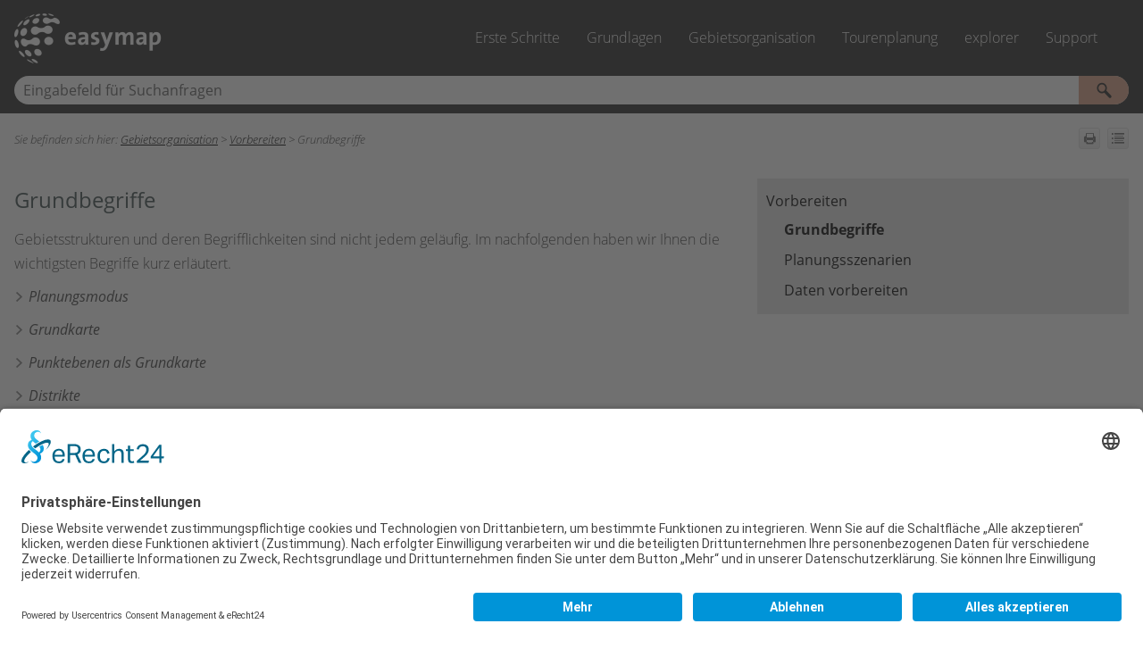

--- FILE ---
content_type: text/html
request_url: https://support.easymap.one/122/de/districtmanager/vorbereiten/grundbegriffe.htm
body_size: 14544
content:
<!DOCTYPE html>
<html xmlns:MadCap="http://www.madcapsoftware.com/Schemas/MadCap.xsd" lang="de-de" xml:lang="de-de" class="_Skins_HTML5___Top_Navigation" data-mc-search-type="Stem" data-mc-help-system-file-name="Default.xml" data-mc-path-to-help-system="../../" data-mc-has-content-body="True" data-mc-toc-path="Gebietsorganisation|[%=System.LinkedTitle%]" data-mc-target-type="WebHelp2" data-mc-runtime-file-type="Topic;Default" data-mc-preload-images="false" data-mc-in-preview-mode="false">
    <head>
        <meta name="viewport" content="width=device-width, initial-scale=1.0" />
        <meta charset="utf-8" />
        <meta name="productname" content="easymap one Hilfe" />
        <meta name="author" content="Lutum+Tappert DV-Beratung GmbH" />
        <meta http-equiv="X-UA-Compatible" content="IE=edge" />
        <meta name="msapplication-config" content="../../Skins/Favicons/browserconfig.xml" />
        <link rel="apple-touch-icon" sizes="128x128" href="../../Skins/Favicons/apple-icon-128x128_1.png" />
        <link rel="shortcut icon" href="../../Skins/Favicons/EM_1.ico" />
        <link rel="icon" sizes="256x256" href="../../Skins/Favicons/EM_Icon_256_4.png" />
        <link rel="icon" sizes="32x32" href="../../Skins/Favicons/EM_Icon_32_2.png" />
        <link rel="icon" sizes="16x16" href="../../Skins/Favicons/EM_Icon_16_2.png" /><title>Grundbegriffe</title>
        <meta http-equiv="Content-Type" content="text/html; charset=utf-8" />
        <meta http-equiv="Content-Language" content="de" />
        <link rel="preconnect" href="https://app.eu.usercentrics.eu" />
        <link rel="preconnect" href="https://api.eu.usercentrics.eu" />
        <link rel="preconnect" href="https://sdp.eu.usercentrics.eu" />
        <link rel="preload" href="https://app.eu.usercentrics.eu/browser-ui/latest/loader.js" as="script" />
        <link rel="preload" href="https://sdp.eu.usercentrics.eu/latest/uc-block.bundle.js" as="script" />
        <link href="../../Skins/Default/Stylesheets/Slideshow.css" rel="stylesheet" type="text/css" data-mc-generated="True" />
        <link href="../../Skins/Default/Stylesheets/TextEffects.css" rel="stylesheet" type="text/css" data-mc-generated="True" />
        <link href="../../Skins/Default/Stylesheets/Topic.css" rel="stylesheet" type="text/css" data-mc-generated="True" />
        <link href="../../Skins/Default/Stylesheets/Components/Styles.css" rel="stylesheet" type="text/css" data-mc-generated="True" />
        <link href="../../Skins/Default/Stylesheets/Components/Tablet.css" rel="stylesheet" type="text/css" data-mc-generated="True" />
        <link href="../../Skins/Default/Stylesheets/Components/Mobile.css" rel="stylesheet" type="text/css" data-mc-generated="True" />
        <link href="../../Skins/Default/Stylesheets/Components/Print.css" rel="stylesheet" type="text/css" data-mc-generated="True" />
        <link href="../../Skins/Fluid/stylesheets/foundation.6.2.3.css" rel="stylesheet" type="text/css" data-mc-generated="True" />
        <link href="../../Skins/Fluid/stylesheets/styles.css" rel="stylesheet" type="text/css" data-mc-generated="True" />
        <link href="../../Skins/Fluid/stylesheets/tablet.css" rel="stylesheet" type="text/css" data-mc-generated="True" />
        <link href="../../Skins/Fluid/stylesheets/mobile.css" rel="stylesheet" type="text/css" data-mc-generated="True" />
        <link href="../../Skins/Fluid/stylesheets/print.css" rel="stylesheet" type="text/css" data-mc-generated="True" />
        <link href="../../resources/stylesheets/footer.css" rel="stylesheet" type="text/css" />
        <style>/*&lt;meta /&gt;*/

.button.topic-ratings-button
{
	-pie-background: transparent url('../../Skins/Default/Stylesheets/Images/star-full.png') no-repeat center center;
}

.button.separator-button
{
	-pie-background: linear-gradient(#ffffff, #ececec);
}

.button.edit-user-profile-button
{
	-pie-background: linear-gradient(#ffffff, #ececec);
}

.button.print-button
{
	-pie-background: linear-gradient(#ffffff, #ececec);
}

.button.expand-all-button
{
	-pie-background: linear-gradient(#ffffff, #ececec);
}

.button.collapse-all-button
{
	-pie-background: linear-gradient(#ffffff, #ececec);
}

.needs-pie
{
	behavior: url('../../resources/Scripts/PIE-no-motw.htc');
}

</style>
        <style>
						@font-face {
						font-display: block;
						font-family: Roboto;
						src: url(https://assets.sendinblue.com/font/Roboto/Latin/normal/normal/7529907e9eaf8ebb5220c5f9850e3811.woff2) format("woff2"), url(https://assets.sendinblue.com/font/Roboto/Latin/normal/normal/25c678feafdc175a70922a116c9be3e7.woff) format("woff")
						}

						@font-face {
						font-display: fallback;
						font-family: Roboto;
						font-weight: 600;
						src: url(https://assets.sendinblue.com/font/Roboto/Latin/medium/normal/6e9caeeafb1f3491be3e32744bc30440.woff2) format("woff2"), url(https://assets.sendinblue.com/font/Roboto/Latin/medium/normal/71501f0d8d5aa95960f6475d5487d4c2.woff) format("woff")
						}

						@font-face {
						font-display: fallback;
						font-family: Roboto;
						font-weight: 700;
						src: url(https://assets.sendinblue.com/font/Roboto/Latin/bold/normal/3ef7cf158f310cf752d5ad08cd0e7e60.woff2) format("woff2"), url(https://assets.sendinblue.com/font/Roboto/Latin/bold/normal/ece3a1d82f18b60bcce0211725c476aa.woff) format("woff")
						}

						#sib-container input:-ms-input-placeholder {
						text-align: left;
						font-family: "Helvetica", sans-serif;
						color: #c0ccda;
						}

						#sib-container input::placeholder {
						text-align: left;
						font-family: "Helvetica", sans-serif;
						color: #c0ccda;
						}

						#sib-container textarea::placeholder {
						text-align: left;
						font-family: "Helvetica", sans-serif;
						color: #c0ccda;
						}
					</style>
        <link rel="stylesheet" href="https://sibforms.com/forms/end-form/build/sib-styles.css" />
        <link href="../../resources/stylesheets/mainstyles.css" rel="stylesheet" type="text/css" />
        <link href="../../resources/tablestyles/patternedrows.css" rel="stylesheet" data-mc-stylesheet-type="table" />
        <link rel="apple-touch-icon" sizes="128x128" href="../../Skins/Favicons/apple-icon-128x128_1.png" />
        <link rel="shortcut icon" href="../../Skins/Favicons/EM_1.ico" />
        <link rel="icon" sizes="256x256" href="../../Skins/Favicons/EM_Icon_256_4.png" />
        <link rel="icon" sizes="32x32" href="../../Skins/Favicons/EM_Icon_32_2.png" />
        <link rel="icon" sizes="16x16" href="../../Skins/Favicons/EM_Icon_16_2.png" />
        <script src="../../resources/Scripts/jquery.min.js" type="text/javascript">
        </script>
        <script src="../../resources/Scripts/purify.min.js" type="text/javascript" defer="defer">
        </script>
        <script src="../../resources/Scripts/require.min.js" type="text/javascript" defer="defer">
        </script>
        <script src="../../resources/Scripts/require.config.js" type="text/javascript" defer="defer">
        </script>
        <script src="../../resources/Scripts/foundation.6.2.3_custom.js" type="text/javascript" defer="defer">
        </script>
        <script src="../../resources/Scripts/plugins.min.js" type="text/javascript" defer="defer">
        </script>
        <script src="../../resources/Scripts/MadCapAll.js" type="text/javascript" defer="defer">
        </script>
        <script id="usercentrics-cmp" async="async" data-eu-mode="true" data-settings-id="dGTIyw5bJ" src="https://app.eu.usercentrics.eu/browser-ui/latest/loader.js">
        </script>
        <script type="application/javascript" src="https://sdp.eu.usercentrics.eu/latest/uc-block.bundle.js">
        </script>
    </head>
    <body>
        <div class="foundation-wrap off-canvas-wrapper">
            <div class="off-canvas-wrapper-inner" data-off-canvas-wrapper="">
                <aside class="off-canvas position-right" role="navigation" id="offCanvas" data-off-canvas="" data-position="right" data-mc-ignore="true">
                    <ul class="off-canvas-drilldown vertical menu off-canvas-list" data-drilldown="" data-mc-back-link="Zurück" data-mc-css-tree-node-expanded="is-drilldown-submenu-parent" data-mc-css-tree-node-collapsed="is-drilldown-submenu-parent" data-mc-css-sub-menu="vertical menu slide-in-right is-drilldown-submenu" data-mc-include-indicator="False" data-mc-include-icon="False" data-mc-include-parent-link="True" data-mc-include-back="True" data-mc-defer-expand-event="True" data-mc-expand-event="click.zf.drilldown" data-mc-toc="True">
                    </ul>
                </aside>
                <div class="off-canvas-content inner-wrap" data-off-canvas-content="">
                    <div>
                        <nav class="title-bar tab-bar" aria-label="title tab bar" data-mc-ignore="true"><a class="skip-to-content fluid-skip showOnFocus" href="#">Zu Hauptinhalt springen</a>
                            <div class="middle title-bar-section outer-row clearfix">
                                <div class="menu-icon-container relative clearfix">
                                    <div class="central-account-wrapper">
                                        <div class="central-dropdown"><a class="central-account-drop"><span class="central-account-image"></span><span class="central-account-text">Konto</span></a>
                                            <div class="central-dropdown-content"><a class="MCCentralLink central-dropdown-content-settings">Einstellungen</a>
                                                <hr class="central-separator" /><a class="MCCentralLink central-dropdown-content-logout">Logout</a>
                                            </div>
                                        </div>
                                    </div>
                                    <button class="menu-icon" aria-label="Navigationsbereich anzeigen" data-toggle="offCanvas"><span></span>
                                    </button>
                                </div>
                            </div>
                            <div class="title-bar-layout outer-row">
                                <div class="logo-wrapper"><a class="logo" href="../../home.htm" alt="Informationen über"></a>
                                </div>
                                <div class="navigation-wrapper nocontent">
                                    <ul class="navigation clearfix" role="navigation" data-mc-css-tree-node-has-children="has-children" data-mc-css-sub-menu="sub-menu" data-mc-expand-event="mouseenter" data-mc-top-nav-menu="True" data-mc-max-depth="2" data-mc-include-icon="False" data-mc-include-indicator="False" data-mc-include-children="True" data-mc-include-siblings="True" data-mc-include-parent="True" data-mc-toc="True">
                                        <li class="placeholder" style="visibility:hidden"><a>placeholder</a>
                                        </li>
                                    </ul>
                                </div>
                                <div class="central-account-wrapper">
                                    <div class="central-dropdown"><a class="central-account-drop"><span class="central-account-image"></span><span class="central-account-text">Konto</span></a>
                                        <div class="central-dropdown-content"><a class="MCCentralLink central-dropdown-content-settings">Einstellungen</a>
                                            <hr class="central-separator" /><a class="MCCentralLink central-dropdown-content-logout">Logout</a>
                                        </div>
                                    </div>
                                </div>
                                <div class="nav-search-wrapper">
                                    <div class="nav-search row">
                                        <form class="search" action="#">
                                            <div class="search-bar search-bar-container needs-pie">
                                                <input class="search-field needs-pie" type="search" aria-label="Suchfeld" placeholder="Eingabefeld für Suchanfragen" />
                                                <div class="search-filter-wrapper"><span class="invisible-label" id="search-filters-label">Filter:</span>
                                                    <div class="search-filter" aria-haspopup="true" aria-controls="sf-content" aria-expanded="false" aria-label="Suchfilter" title="Themenfilter" role="button" tabindex="0">
                                                    </div>
                                                    <div class="search-filter-content" id="sf-content">
                                                        <ul>
                                                            <li>
                                                                <button class="mc-dropdown-item" aria-labelledby="search-filters-label filterSelectorLabel-00001"><span id="filterSelectorLabel-00001">Themenfilter</span>
                                                                </button>
                                                            </li>
                                                        </ul>
                                                    </div>
                                                </div>
                                                <div class="search-submit-wrapper" dir="ltr">
                                                    <div class="search-submit" title="Suchen" role="button" tabindex="0"><span class="invisible-label">Suche absenden</span>
                                                    </div>
                                                </div>
                                            </div>
                                        </form>
                                    </div>
                                </div>
                            </div>
                        </nav>
                    </div>
                    <div class="main-section">
                        <div class="row outer-row sidenav-layout">
                            <nav class="sidenav-wrapper">
                                <div class="sidenav-container">
                                    <ul class="off-canvas-accordion vertical menu sidenav" data-accordion-menu="" data-mc-css-tree-node-expanded="is-accordion-submenu-parent" data-mc-css-tree-node-collapsed="is-accordion-submenu-parent" data-mc-css-sub-menu="vertical menu accordion-menu is-accordion-submenu nested" data-mc-include-indicator="False" data-mc-include-icon="False" data-mc-include-parent-link="False" data-mc-include-back="False" data-mc-defer-expand-event="True" data-mc-expand-event="click.zf.accordionMenu" data-mc-toc="True" data-mc-side-nav-menu="True">
                                    </ul>
                                </div>
                            </nav>
                            <div class="body-container">
                                <div data-mc-content-body="True"><a name="top"></a>
                                    <div class="content">
                                        <div id="contentBody">
                                            <div class="row collapse">
                                                <div class="sideContent">
                                                    <div class="clearfix">
                                                        <div class="buttons popup-container clearfix topicToolbarProxy _Skins_TopicToolBar mc-component nocontent" style="mc-topic-toolbar-items: ;">
                                                            <div class="button-group-container-left">
                                                                <div class="button-group star-buttons loading feedback-topic-required">
                                                                    <div class="button star-button topic-ratings-empty-button" data-state1-class="topic-ratings-empty-button" data-state2-class="topic-ratings-button" title="Bewerten Sie dieses Topic durch die Vergabe von Sternen" data-state1-title="Bewerten Sie dieses Topic durch die Vergabe von Sternen" data-state2-title="Themen-Bewertung">
                                                                        <div role="img" class="button-icon-wrapper" aria-label="Bewerten Sie dieses Topic durch die Vergabe von Sternen" data-state1-alt="Bewerten Sie dieses Topic durch die Vergabe von Sternen" data-state2-alt="Bewerten Sie dieses Topic durch die Vergabe von Sternen">
                                                                            <div class="button-icon"> </div>
                                                                        </div>
                                                                    </div>
                                                                    <div class="button star-button topic-ratings-empty-button" data-state1-class="topic-ratings-empty-button" data-state2-class="topic-ratings-button" title="Bewerten Sie dieses Topic durch die Vergabe von Sternen" data-state1-title="Bewerten Sie dieses Topic durch die Vergabe von Sternen" data-state2-title="Themen-Bewertung">
                                                                        <div role="img" class="button-icon-wrapper" aria-label="Bewerten Sie dieses Topic durch die Vergabe von Sternen" data-state1-alt="Bewerten Sie dieses Topic durch die Vergabe von Sternen" data-state2-alt="Bewerten Sie dieses Topic durch die Vergabe von Sternen">
                                                                            <div class="button-icon"> </div>
                                                                        </div>
                                                                    </div>
                                                                    <div class="button star-button topic-ratings-empty-button" data-state1-class="topic-ratings-empty-button" data-state2-class="topic-ratings-button" title="Bewerten Sie dieses Topic durch die Vergabe von Sternen" data-state1-title="Bewerten Sie dieses Topic durch die Vergabe von Sternen" data-state2-title="Themen-Bewertung">
                                                                        <div role="img" class="button-icon-wrapper" aria-label="Bewerten Sie dieses Topic durch die Vergabe von Sternen" data-state1-alt="Bewerten Sie dieses Topic durch die Vergabe von Sternen" data-state2-alt="Bewerten Sie dieses Topic durch die Vergabe von Sternen">
                                                                            <div class="button-icon"> </div>
                                                                        </div>
                                                                    </div>
                                                                    <div class="button star-button topic-ratings-empty-button" data-state1-class="topic-ratings-empty-button" data-state2-class="topic-ratings-button" title="Bewerten Sie dieses Topic durch die Vergabe von Sternen" data-state1-title="Bewerten Sie dieses Topic durch die Vergabe von Sternen" data-state2-title="Themen-Bewertung">
                                                                        <div role="img" class="button-icon-wrapper" aria-label="Bewerten Sie dieses Topic durch die Vergabe von Sternen" data-state1-alt="Bewerten Sie dieses Topic durch die Vergabe von Sternen" data-state2-alt="Bewerten Sie dieses Topic durch die Vergabe von Sternen">
                                                                            <div class="button-icon"> </div>
                                                                        </div>
                                                                    </div>
                                                                    <div class="button star-button topic-ratings-empty-button" data-state1-class="topic-ratings-empty-button" data-state2-class="topic-ratings-button" title="Bewerten Sie dieses Topic durch die Vergabe von Sternen" data-state1-title="Bewerten Sie dieses Topic durch die Vergabe von Sternen" data-state2-title="Themen-Bewertung">
                                                                        <div role="img" class="button-icon-wrapper" aria-label="Bewerten Sie dieses Topic durch die Vergabe von Sternen" data-state1-alt="Bewerten Sie dieses Topic durch die Vergabe von Sternen" data-state2-alt="Bewerten Sie dieses Topic durch die Vergabe von Sternen">
                                                                            <div class="button-icon"> </div>
                                                                        </div>
                                                                    </div>
                                                                </div>
                                                                <div class="button-separator feedback-topic-required">
                                                                </div>
                                                                <button class="button feedback-required login-button" id="normalLoginBtn" data-state1-class="login-button" data-state2-class="edit-user-profile-button" data-state2-title="Benutzerprofil bearbeiten" title="Login" data-state1-title="Login">
                                                                    <div>
                                                                        <div role="img" class="button-icon-wrapper" aria-label="Login">
                                                                            <div class="button-icon"> </div>
                                                                        </div>
                                                                    </div>
                                                                </button>
                                                                <button class="button needs-pie print-button" title="Thema drucken">
                                                                    <div>
                                                                        <div role="img" class="button-icon-wrapper" aria-label="Drucken">
                                                                            <div class="button-icon"> </div>
                                                                        </div>
                                                                    </div>
                                                                </button>
                                                                <button class="button needs-pie expand-all-button" data-state1-class="expand-all-button" data-state2-class="collapse-all-button" data-state2-title="Alles ausblenden" title="Alles einblenden" data-state1-title="Alles einblenden">
                                                                    <div>
                                                                        <div role="img" class="button-icon-wrapper" aria-label="Alle ausklappen">
                                                                            <div class="button-icon"> </div>
                                                                        </div>
                                                                    </div>
                                                                </button>
                                                            </div>
                                                        </div>
                                                    </div>
                                                    <ul class="nocontent menu _Skins_SideMenu mc-component" data-mc-is-context-sensitive="True" data-mc-linked-toc="Data/Tocs/Online_Output.js" data-mc-side-menu="True" data-mc-max-depth="1" data-mc-include-icon="False" data-mc-include-indicator="False" data-mc-include-children="True" data-mc-include-siblings="True" data-mc-include-parent="True" data-mc-toc="True">
                                                    </ul>
                                                </div>
                                                <div class="nocontent">
                                                    <div class="MCBreadcrumbsBox_0 breadcrumbs" role="navigation" aria-label="Breadcrumbs" data-mc-breadcrumbs-divider=" &gt; " data-mc-breadcrumbs-count="3" data-mc-toc="True"><span class="MCBreadcrumbsPrefix">Sie befinden sich hier: </span>
                                                    </div>
                                                </div>
                                                <div role="main" id="mc-main-content">
                                                    <h1>Grundbegriffe</h1>
                                                    <p>Gebietsstrukturen und deren Begrifflichkeiten sind nicht jedem geläufig. Im nachfolgenden haben wir Ihnen die wichtigsten Begriffe kurz erläutert.</p>
                                                    <div class="MCDropDown MCDropDown_Closed dropDown"><span class="MCDropDownHead dropDownHead"><a href="#" class="MCDropDownHotSpot dropDownHotspot MCDropDownHotSpot_ MCHotSpotImage" aria-expanded="false"><img class="MCDropDown_Image_Icon" src="../../Skins/Default/Stylesheets/Images/transparent.gif" height="11" width="16" alt="Closed" data-mc-alt2="Open" />Planungsmodus</a></span>
                                                        <div class="MCDropDownBody dropDownBody">
                                                            <p>Alle Befehle zum Anlegen, Ändern und Optimieren einer Gebietsstruktur bietet die <cite>Gebietsorganisation</cite>. Diese finden Sie im Hauptmenü und in den Kontextmenüs zum Steuerungsfenster <cite>Gebietsorganisation</cite>. Um zu verhindern, dass der Anwendende unbeabsichtigt Änderungen an einer Gebietsstruktur vornimmt, müssen die Befehle zum Anlegen, Ändern und Optimieren der Gebiete und Standorte allerdings erst mit dem Befehl <cite>Planungsmodus</cite> freigeschaltet werden. Es wird empfohlen, nach Abschluss der Bearbeitung der Gebietsstruktur den Planungsmodus mit dem Befehl <cite>Planungsmodus</cite> sofort wieder auszuschalten, um unbeabsichtigte weitere Änderungen an der Gebietsstruktur auszuschließen.</p>
                                                        </div>
                                                    </div>
                                                    <div class="MCDropDown MCDropDown_Closed dropDown"><span class="MCDropDownHead dropDownHead"><a href="#" class="MCDropDownHotSpot dropDownHotspot MCDropDownHotSpot_ MCHotSpotImage" aria-expanded="false"><img class="MCDropDown_Image_Icon" src="../../Skins/Default/Stylesheets/Images/transparent.gif" height="11" width="16" alt="Closed" data-mc-alt2="Open" />Grundkarte</a></span>
                                                        <div class="MCDropDownBody dropDownBody">
                                                            <p>Für die Gebiets- und Standortplanung benötigt easymap eine entsprechende Planungsgrundlage. Oft verwendet man dafür irgendeine digitale Karte. Die als Planungsgrundlage verwendete Karte wird dann „Grundkarte“ genannt. Sie enthält die Grundbausteine zur Bildung der Distrikte und bildet das geografische Grundgerüst für die Gebiets- und Standortplanung.</p>
                                                        </div>
                                                    </div>
                                                    <div class="MCDropDown MCDropDown_Closed dropDown"><span class="MCDropDownHead dropDownHead"><a href="#" class="MCDropDownHotSpot dropDownHotspot MCDropDownHotSpot_ MCHotSpotImage" aria-expanded="false"><img class="MCDropDown_Image_Icon" src="../../Skins/Default/Stylesheets/Images/transparent.gif" height="11" width="16" alt="Closed" data-mc-alt2="Open" />Punktebenen als Grundkarte
</a></span>
                                                        <div class="MCDropDownBody dropDownBody">
                                                            <p>Anstelle einer digitalen Karte kann easymap auch die Adressen von Kunden, Zielgruppen, Standortlisten o.ä., zu denen Koordinaten vorliegen, als Planungsgrundlage verwenden. In diesem Falle generiert easymap  aus den Adressen bzw. Standortkoordinaten eine sog. Punktebene und verwendet diese als Grundkarte.
Der Vorteil: Verwendet man z.B. die Postleitzahlenkarte als Grundkarte, so ist die kleinste verplanbare Einheit die Fläche einer Postleitzahl. Haben verschiedene Kunden die gleiche Postleitzahl, sollen aber unterschiedlichen Außendienstmitarbeitern zugeordnet werden, so wäre dies nicht möglich. Verwendet man hingegen eine Punktebene auf Basis der Kundenadressen als Grundkarte, so ist die kleinste verplanbare Einheit der einzelne Kunde. Dadurch können Kunden mit der gleichen Postleitzahl verschiedenen Außendienstmitarbeitern zugeordnet werden.
</p>
                                                        </div>
                                                    </div>
                                                    <div class="MCDropDown MCDropDown_Closed dropDown"><span class="MCDropDownHead dropDownHead"><a href="#" class="MCDropDownHotSpot dropDownHotspot MCDropDownHotSpot_ MCHotSpotImage" aria-expanded="false"><img class="MCDropDown_Image_Icon" src="../../Skins/Default/Stylesheets/Images/transparent.gif" height="11" width="16" alt="Closed" data-mc-alt2="Open" />Distrikte</a></span>
                                                        <div class="MCDropDownBody dropDownBody">
                                                            <p>In easymap wird das Wort „Distrikt“ als Oberbegriff für die zu planenden Gebiete verwendet. In der Praxis sind hierfür die verschiedensten Bezeichnungen gebräuchlich: Vertreterbezirk, Vertriebsgebiet, Verkaufsregion, Serviceraum etc. Ein Distrikt ist eine beliebige Zusammenfassung von Bausteinen. Ein Distrikt kann aus mehreren nicht zusammenhängenden Teilflächen bestehen.</p>
                                                            <p>Bei einer Gebietsorganisation mit mehreren Hierarchieebenen wird das Wort „Distrikt“ als allgemeiner Oberbegriff für die Gebiete in irgendeiner Hierarchieebene verwendet.</p>
                                                        </div>
                                                    </div>
                                                    <div class="MCDropDown MCDropDown_Closed dropDown"><span class="MCDropDownHead dropDownHead"><a href="#" class="MCDropDownHotSpot dropDownHotspot MCDropDownHotSpot_ MCHotSpotImage" aria-expanded="false"><img class="MCDropDown_Image_Icon" src="../../Skins/Default/Stylesheets/Images/transparent.gif" height="11" width="16" alt="Closed" data-mc-alt2="Open" />Grundbausteine</a></span>
                                                        <div class="MCDropDownBody dropDownBody">
                                                            <p>In easymap werden Distrikte durch Zusammenfassung der Grundbausteine gebildet. Verwendet man eine digitale Karte als Planungsgrundlage, so entspricht ein Grundbaustein einem Element der Grundkarte. Verwendet man hingegen eine Punktebene als Grundkarte, so ist jeder einzelne Kunde, jede einzelne Adresse bzw. jeder einzelne Standort ein Grundbaustein.</p>
                                                            <p> </p>
                                                            <table style="width: 100%;mc-table-style: url('../../resources/tablestyles/patternedrows.css');" class="TableStyle-PatternedRows" cellspacing="0">
                                                                <col class="TableStyle-PatternedRows-Column-Regular" />
                                                                <col class="TableStyle-PatternedRows-Column-Regular" />
                                                                <col class="TableStyle-PatternedRows-Column-Regular" />
                                                                <thead>
                                                                    <tr class="TableStyle-PatternedRows-Head-Header1">
                                                                        <th class="TableStyle-PatternedRows-HeadE-Regular-Header1">Grundbausteine</th>
                                                                        <th class="TableStyle-PatternedRows-HeadE-Regular-Header1">Grundkarte</th>
                                                                        <th class="TableStyle-PatternedRows-HeadD-Regular-Header1">
                                                                            <p>Distrikte</p>
                                                                        </th>
                                                                    </tr>
                                                                </thead>
                                                                <tbody>
                                                                    <tr class="TableStyle-PatternedRows-Body-LightRows">
                                                                        <td class="TableStyle-PatternedRows-BodyE-Regular-LightRows">Postleitgebiete (Flächen)</td>
                                                                        <td class="TableStyle-PatternedRows-BodyE-Regular-LightRows">Postleitzahlenkarte</td>
                                                                        <td class="TableStyle-PatternedRows-BodyD-Regular-LightRows">Distrikte</td>
                                                                    </tr>
                                                                    <tr class="TableStyle-PatternedRows-Body-DarkerRows">
                                                                        <td class="TableStyle-PatternedRows-BodyE-Regular-DarkerRows">Kunden</td>
                                                                        <td class="TableStyle-PatternedRows-BodyE-Regular-DarkerRows">Punktebene (generiert aus den Kundenadressen)</td>
                                                                        <td class="TableStyle-PatternedRows-BodyD-Regular-DarkerRows">Handelsvertreterbezirke</td>
                                                                    </tr>
                                                                    <tr class="TableStyle-PatternedRows-Body-LightRows">
                                                                        <td class="TableStyle-PatternedRows-BodyE-Regular-LightRows">Gemeinden (Flächen)</td>
                                                                        <td class="TableStyle-PatternedRows-BodyE-Regular-LightRows">Gemeindegrenzenkarte</td>
                                                                        <td class="TableStyle-PatternedRows-BodyD-Regular-LightRows">Franchisegebiete</td>
                                                                    </tr>
                                                                    <tr class="TableStyle-PatternedRows-Body-DarkerRows">
                                                                        <td class="TableStyle-PatternedRows-BodyE-Regular-DarkerRows">Straßen bzw. Straßenabschnitte (Linien)</td>
                                                                        <td class="TableStyle-PatternedRows-BodyE-Regular-DarkerRows">Straßennetz</td>
                                                                        <td class="TableStyle-PatternedRows-BodyD-Regular-DarkerRows">Bezirke für die Prospektverteilung</td>
                                                                    </tr>
                                                                    <tr class="TableStyle-PatternedRows-Body-LightRows">
                                                                        <td class="TableStyle-PatternedRows-BodyB-Regular-LightRows">Gebäude</td>
                                                                        <td class="TableStyle-PatternedRows-BodyB-Regular-LightRows">Punktebene (generiert aus den Gebäudekoordinaten)</td>
                                                                        <td class="TableStyle-PatternedRows-BodyA-Regular-LightRows">Trägerbezirke für die Zeitungszustellung</td>
                                                                    </tr>
                                                                </tbody>
                                                            </table>
                                                        </div>
                                                    </div>
                                                    <div class="MCDropDown MCDropDown_Closed dropDown"><span class="MCDropDownHead dropDownHead"><a href="#" class="MCDropDownHotSpot dropDownHotspot MCDropDownHotSpot_ MCHotSpotImage" aria-expanded="false"><img class="MCDropDown_Image_Icon" src="../../Skins/Default/Stylesheets/Images/transparent.gif" height="11" width="16" alt="Closed" data-mc-alt2="Open" />Bausteine</a></span>
                                                        <div class="MCDropDownBody dropDownBody">
                                                            <p>Bei Gebietsorganisationen mit mehr als einer Hierarchieebene unterscheidet easymap , wo notwendig, zwischen Bausteinen und Grundbausteinen. Der Begriff „Grundbausteine“ wurde bereits oberhalb definiert. Aus den Grundbausteinen setzen sich die Gebiete der untersten Hierarchieebene zusammen. Die Gebiete der untersten Hierarchieebene sind wiederum die „Bausteine“ für die übergeordnete Hierarchieebene usw.</p>
                                                        </div>
                                                    </div>
                                                    <div class="MCDropDown MCDropDown_Closed dropDown"><span class="MCDropDownHead dropDownHead"><a href="#" class="MCDropDownHotSpot dropDownHotspot MCDropDownHotSpot_ MCHotSpotImage" aria-expanded="false"><img class="MCDropDown_Image_Icon" src="../../Skins/Default/Stylesheets/Images/transparent.gif" height="11" width="16" alt="Closed" data-mc-alt2="Open" />Gebiete</a></span>
                                                        <div class="MCDropDownBody dropDownBody">
                                                            <p>Der Begriff „Gebiet“ wird in easymap als allgemeiner Oberbegriff für irgendein Element einer Gebietsorganisation ebenso wie für beliebige Flächen in digitalen Karten verwendet. Besonders dann, wenn der Anwendende die Flächen in „seiner“ Organisation ebenfalls „Gebiet“ nennt, ist besondere Aufmerksamkeit geboten, um Verwechslungen zu vermeiden.</p>
                                                        </div>
                                                    </div>
                                                    <div class="MCDropDown MCDropDown_Closed dropDown"><span class="MCDropDownHead dropDownHead"><a href="#" class="MCDropDownHotSpot dropDownHotspot MCDropDownHotSpot_ MCHotSpotImage" aria-expanded="false"><img class="MCDropDown_Image_Icon" src="../../Skins/Default/Stylesheets/Images/transparent.gif" height="11" width="16" alt="Closed" data-mc-alt2="Open" />Hierarchische Gebietsorganisation mit mehreren Ebenen</a></span>
                                                        <div class="MCDropDownBody dropDownBody">
                                                            <p>In großen Vertriebs- und Serviceorganisationen gibt es meist auch eine hierarchisch aufgebaute Gebietsorganisation. Oft haben beispielsweise die Gebietsverkaufsleiter die Verantwortung für eine ganze Region. Ihnen sind Außendienstmitarbeiter unterstellt, die jeweils einen bestimmten Arbeitsbezirk innerhalb der Region zu betreuen haben. Jeder Außendienstbezirk kann durch eine Menge von Postleitzahlen definiert sein.</p>
                                                        </div>
                                                    </div>
                                                    <div class="MCDropDown MCDropDown_Closed dropDown"><span class="MCDropDownHead dropDownHead"><a href="#" class="MCDropDownHotSpot dropDownHotspot MCDropDownHotSpot_ MCHotSpotImage" aria-expanded="false"><img class="MCDropDown_Image_Icon" src="../../Skins/Default/Stylesheets/Images/transparent.gif" height="11" width="16" alt="Closed" data-mc-alt2="Open" />Nummernsystem für die Distrikte</a></span>
                                                        <div class="MCDropDownBody dropDownBody">
                                                            <p>easymap verwendet Nummern, um Gebiete eindeutig zu identifizieren, denn Namen erweisen sich zur Identifikation oft als nachteilig, da beispielsweise nicht selten Differenzen bei der Schreibweise oder bei Abkürzungen vorkommen. Gebräuchliche Nummernsysteme in den Kartengrundlagen sind z. B. die Postleitzahlen und die amtlichen Gemeinde- und Kreiskennziffern. Auch die Distrikte identifiziert easymap anhand von Nummern. Diese dürfen aus Ziffern und Buchstaben bestehen.</p>
                                                            <h2>Distriktnummern: hierarchisch aufgebaut oder frei vergeben</h2>
                                                            <p>Bei Gebietsorganisationen mit mehr als einer Hierarchieebene kann man auch das Nummernsystem für die Distrikte hierarchisch aufbauen. Dazu legt man fest, dass die führenden n Ziffern einer Gebietsnummer die Nummer der übergeordneten Gebietsebene darstellen. Dies entspricht dem Nummernsystem in vielen großen Hotels: die erste Ziffer der Zimmernummer gibt die Etage an, die folgenden zwei Ziffern die laufende Nummer des Zimmers auf der Etage.</p>
                                                            <p class="FrameFooterText"><strong>Beispiel 1:</strong> Eine Gebietsorganisation hat in der obersten Ebene die Regionen 1=Nord, 2=West, 3=Süd und 4=Ost. Jede Region ist in acht Vertriebsbereiche aufgeteilt. Die Vertriebsbereiche sind in maximal 12 Vertreterbezirke untergliedert. Die Vertreterbezirksnummer ist 4-stellig und kann wie folgt gelesen werden: Vertreterbezirk 3412 gehört zu Vertriebsbereich 34 in Region 3.</p>
                                                            <p><strong>Beispiel 2: </strong>Die 5-stellige Postleitzahl in Deutschland beinhaltet die Nummer der Postleitzone (= die erste Ziffer der Postleitzahl) und die Nummer der Postleitregion (= die ersten zwei Ziffern der Postleitzahl). Postleitgebiet 53175 liegt also in Postleitregion 53 und diese liegt in Zone 5.</p>
                                                            <p><strong>Beispiel 3:</strong> Die amtliche 8-stellige Gemeidekennziffer ist wie folgt hierarchisch aufgebaut:</p>
                                                            <p>Ziffer 1-2: Bundesland</p>
                                                            <p>Ziffer 1-3: Regierungsbezirk</p>
                                                            <p>Ziffer 1-5: Kreis</p>
                                                            <p>Ziffer 1-8: Gemeinde</p>
                                                            <p>Gemeinde Much (Gemeidekennziffer 05382036) gehört zum Rhein-Sieg-Kreis (Kreiskennziffer 05382); dieser gehört zum Regierungsbezirk Köln (Reg.-Bez. 053) im Bundesland Nordrhein-Westfalen (Land 05).</p>
                                                            <p>Wenn Ihre Gebietsorganisation hierarchisch aufgebaut ist, bietet eine streng hierarchische Nummernsystematik manche Vorteile, z. B. dass man immer allein aus der Gebietsnummer ablesen kann, zu welcher übergeordneten Einheit ein Gebiet gehört. Trotzdem können Sie die Nummern der Gebiete für jede Ebene auch frei vergeben, also unabhängig von den Nummern der Gebiete in anderen Ebenen. Diese bieten wesentlich mehr Freiheiten bei der Gebietskonstruktion, z. B.:</p>
                                                            <ul>
                                                                <li>	Mehrfachzuordnungen (d.h. eine Postleitzahl darf z. B. verschiedenen Außendienstmitarbeitern gleichzeitig zugeordnet sein)</li>
                                                                <li>sog. Verzweigungen (d.h. man kann z. B. gleichzeitig die „alten“ und die „neuen“ Regionen oberhalb derselben Außendienstbezirke darstellen</li>
                                                                <li>Es gibt keine Einschränkungen beim Einfügen oder Löschen von Zwischenebenen</li>
                                                                <li>Sperrungen wirken sich bei hierarchischen Gebietsnummern oft weitreichender aus</li>
                                                            </ul>
                                                            <p>
                                                                <img src="../../resources/images/planen/hierarchieundgebietsorganisation.png" />
                                                            </p>
                                                            <p> </p>
                                                        </div>
                                                    </div>
                                                    <h2>Standorte</h2>
                                                    <p>Standorte können ebenso wie Distrikte Gegenstand von Planungen, Analysen und Optimierungen sein. Standorte können manuell eingefügt, geändert oder gelöscht werden. Standortlisten können aber auch importiert werden. Liegen keine Koordinaten zu den Standorten vor, so kann ersatzweise die Nummer des Gebiets, in dem der Standort liegt (also z. B. die Postleitzahl), zur Platzierung herangezogen werden. In diesem Fall wird der Standort auf den Mittelpunkt der betroffenen Gebietsfläche gesetzt. easymap unterscheidet distriktbezogene Standorte und andere Standorte.</p>
                                                    <div class="MCDropDown MCDropDown_Closed dropDown"><span class="MCDropDownHead dropDownHead"><a href="#" class="MCDropDownHotSpot dropDownHotspot MCDropDownHotSpot_ MCHotSpotImage" aria-expanded="false"><img class="MCDropDown_Image_Icon" src="../../Skins/Default/Stylesheets/Images/transparent.gif" height="11" width="16" alt="Closed" data-mc-alt2="Open" />Distriktbezogene Standorte</a></span>
                                                        <div class="MCDropDownBody dropDownBody">
                                                            <p>Distriktbezogene Standorte gehören zur Gebietsorganisation des eigenen Unternehmens, also z. B. Vertriebsstandorte wie Regionaldirektionen, Niederlassungen, Händlerstandorte, Büros der Außendienstmitarbeiter etc.</p>
                                                            <p>easymap geht standardmäßig davon aus, dass ein Standort genau einem Distrikt zugeordnet ist (1:1-Zuordnung) und Mehrfachzuordnungen nicht zulässig sind. Wünscht man dies nicht, so muss man beim Anlegen einer Standortebene die Option <cite>Mehrfachzuordnungenzulassen</cite> ankreuzen. Dann kann ein Standort auch mehreren Distrikten gleichzeitig zugeordnet sein oder ein Distrikt mehrere Standorte haben.</p>
                                                        </div>
                                                    </div>
                                                    <div class="MCDropDown MCDropDown_Closed dropDown"><span class="MCDropDownHead dropDownHead"><a href="#" class="MCDropDownHotSpot dropDownHotspot MCDropDownHotSpot_ MCHotSpotImage" aria-expanded="false"><img class="MCDropDown_Image_Icon" src="../../Skins/Default/Stylesheets/Images/transparent.gif" height="11" width="16" alt="Closed" data-mc-alt2="Open" />Standortkapazität/Gewichtung</a></span>
                                                        <div class="MCDropDownBody dropDownBody">
                                                            <p>Neben Nummern, Namen und sonstigen Daten können Standorte auch Kapazitäten zugewiesen bekommen. Diese können als Gewichtung bei Optimierungen berücksichtigt werden. So kann z. B. die unterschiedliche Leistungsfähigkeit der Außendienstmitarbeiter in die Berechnungen eingehen. Beispiel: Soll der „alte Hase“ aufgrund seiner Erfahrung ein Gebiet erhalten, dass um 20% größer als der Durchschnitt ist, so würde man ihm eine Gewichtung bzw. Kapazität von 120% zuweisen. Soll der Neuling zur Einarbeitung ein Gebiet erhalten, dass um 20% kleiner als der Durchschnitt ist, so würde man ihm eine Gewichtung von 80% zuweisen.</p>
                                                        </div>
                                                    </div>
                                                </div>
                                                <p style="margin-top:40px; margin-bottom:20px;"><a href="#top"><img src="../../resources/images/top.png" title="Nach oben" /></a>
                                                </p>
                                            </div>
                                        </div>
                                    </div>
                                </div>
                            </div>
                        </div>
                    </div><a data-close="true"></a>
                </div>
            </div>
        </div>
    </body>
    <footer>
        <div class="footer center">
            <div class="HomeMasterPageFooter row outer-row">
                <div style="text-align: center;"><a href="https://www.infas-lt.de/"><img src="../../resources/images/em_logos_hintergrund/infas_360_wortmarke_groessewebseite_invertiert_98x26.png" style="width: 98;height: 26;" /></a>
                </div>
                <div>
                    <div class="footer-links"><a href="https://www.easymap.one">Produktwebsite</a><a href="https://www.infas-lt.de/kontakt/">Kontakt</a><a href="../../impressum.htm">Impressum</a><a href="../../datenschutz.htm">Datenschutz</a>
                        <br /><a href="#" onclick="switchDE();return false;">DE</a><a href="#" onclick="switchEN();return false;">EN</a>
                    </div>
                    <div class="footer-icons"><a href="https://de.linkedin.com/company/infas-360-gmbh" target="_blank"><img src="../../resources/images/em_logos_hintergrund/sm_button_linked_in_3_24x24.png" alttext="" class="Hyperlinked" style="width: 24;height: 24;" /></a><a href="https://www.youtube.com/c/GeomarketingDerSpezialist" target="_blank"><img src="../../resources/images/em_logos_hintergrund/sm_button_youtube_24x24.png" alttext="" class="Hyperlinked" style="width: 24;height: 24;" /></a><a href="https://www.xing.com/pages/infas360gmbh" target="_blank"><img src="../../resources/images/em_logos_hintergrund/sm_button_xing_24x24.png" alttext="" class="Hyperlinked" style="width: 24;height: 24;" /></a>
                    </div>
                    <p class="Copyright">© infas 360 GmbH</p>
                </div>
                <div>
                    <!-- Begin Sendinblue Form -->
                    <!-- START - We recommend to place the below code in head tag of your website html  -->
                    <!--  END - We recommend to place the above code in head tag of your website html -->
                    <!-- START - We recommend to place the below code where you want the form in your website html  -->
                    <div class="sib-form" style="text-align: center;background-color: #404040;padding:0;">
                        <div id="sib-form-container" class="sib-form-container">
                            <div id="error-message" class="sib-form-message-panel" style="font-size:16px; text-align:left; font-family:&quot;Helvetica&quot;, sans-serif; color:#661d1d; background-color:#ffeded; border-radius:3px; border-color:#ff4949;max-width:350px;">
                                <div class="sib-form-message-panel__text sib-form-message-panel__text--center">
                                    <svg viewBox="0 0 512 512" class="sib-icon sib-notification__icon">
                                        <path d="M256 40c118.621 0 216 96.075 216 216 0 119.291-96.61 216-216 216-119.244 0-216-96.562-216-216 0-119.203 96.602-216 216-216m0-32C119.043 8 8 119.083 8 256c0 136.997 111.043 248 248 248s248-111.003 248-248C504 119.083 392.957 8 256 8zm-11.49 120h22.979c6.823 0 12.274 5.682 11.99 12.5l-7 168c-.268 6.428-5.556 11.5-11.99 11.5h-8.979c-6.433 0-11.722-5.073-11.99-11.5l-7-168c-.283-6.818 5.167-12.5 11.99-12.5zM256 340c-15.464 0-28 12.536-28 28s12.536 28 28 28 28-12.536 28-28-12.536-28-28-28z" />
                                    </svg><span class="sib-form-message-panel__inner-text">
										Ihre Anmeldung konnte nicht gespeichert werden. Bitte versuchen Sie es erneut.
									</span>
                                </div>
                            </div>
                            <div>
                            </div>
                            <div id="success-message" class="sib-form-message-panel" style="font-size:16px; text-align:left; font-family:&quot;Helvetica&quot;, sans-serif; color:#085229; background-color:#e7faf0; border-radius:3px; border-color:#13ce66;max-width:350px;">
                                <div class="sib-form-message-panel__text sib-form-message-panel__text--center">
                                    <svg viewBox="0 0 512 512" class="sib-icon sib-notification__icon">
                                        <path d="M256 8C119.033 8 8 119.033 8 256s111.033 248 248 248 248-111.033 248-248S392.967 8 256 8zm0 464c-118.664 0-216-96.055-216-216 0-118.663 96.055-216 216-216 118.664 0 216 96.055 216 216 0 118.663-96.055 216-216 216zm141.63-274.961L217.15 376.071c-4.705 4.667-12.303 4.637-16.97-.068l-85.878-86.572c-4.667-4.705-4.637-12.303.068-16.97l8.52-8.451c4.705-4.667 12.303-4.637 16.97.068l68.976 69.533 163.441-162.13c4.705-4.667 12.303-4.637 16.97.068l8.451 8.52c4.668 4.705 4.637 12.303-.068 16.97z" />
                                    </svg><span class="sib-form-message-panel__inner-text">
										Ihre Anmeldung war erfolgreich.
									</span>
                                </div>
                            </div>
                            <div>
                            </div>
                            <div id="sib-container" class="sib-container--medium sib-container--vertical" style="text-align:center; background-color:rgba(64,64,64,1); max-width:350px; border-radius:3px; border-width:0px; border-color:#C0CCD9; border-style:solid;padding:10px;">
                                <form id="sib-form" method="POST" action="https://90e11a33.sibforms.com/serve/[base64]" data-type="subscription">
                                    <div style="padding: 0;">
                                        <h3 style="margin: 0;padding-left: 16px;color: #DADADA;">Newsletter</h3>
                                        <div class="sib-input sib-form-block">
                                            <div class="form__entry entry_block">
                                                <div class="form__label-row ">
                                                    <div class="entry__field">
                                                        <input class="input" type="text" id="EMAIL" name="EMAIL" autocomplete="off" placeholder="E-Mail" data-required="true" required="required" />
                                                    </div>
                                                </div>
                                                <label class="entry__error entry__error--primary" style="font-size:12px; text-align:left; font-family:&quot;Helvetica&quot;, sans-serif; border-radius:3px; border-color:#ff4949;" />
                                            </div>
                                        </div>
                                    </div>
                                    <div style="padding: 8px 0;">
                                        <div class="sib-optin sib-form-block" data-required="true">
                                            <div class="form__entry entry_mcq">
                                                <div class="form__label-row ">
                                                    <div class="entry__choice" style="line-height:15px;">
                                                        <label>
                                                            <input type="checkbox" class="input_replaced" value="1" id="OPT_IN" name="OPT_IN" required="required" /><span class="checkbox checkbox_tick_positive"></span><span style="font-size:9px; text-align:left; font-family:&quot;Helvetica&quot;, sans-serif; color:#ffffff; background-color:transparent;"><p style="color: #DADADA;line-height:normal;font-size:1.2em;">Ich stimme zu, dass meine E-Mail-Adresse erhoben und verarbeitet wird. Sie können Ihre Einwilligung jederzeit widerrufen.
															<a href="https://www.easymap.one/datenschutz/" rel="noopener" target="_self"><strong>Datenschutzhinweis</strong></a></p><span data-required="*" style="display: inline;" class="entry__label entry__label_optin"></span></span>
                                                        </label>
                                                    </div>
                                                </div>
                                                <label class="entry__error entry__error--primary" style="font-size:12px; text-align:left; font-family:&quot;Helvetica&quot;, sans-serif; border-radius:3px; border-color:#ff4949;" />
                                            </div>
                                        </div>
                                    </div>
                                    <div style="padding: 8px 0;">
                                        <div class="sib-form-block" style="text-align: left">
                                            <button class="sib-form-block__button sib-form-block__button-with-loader" style="font-size:16px; text-align:left; font-family:&quot;Helvetica&quot;, sans-serif; color:#DADADA; background-color:#575756; border-radius:1px; border-width:0px;" form="sib-form" type="submit">
                                                <svg class="icon clickable__icon progress-indicator__icon sib-hide-loader-icon" viewBox="0 0 512 512">
                                                    <path d="M460.116 373.846l-20.823-12.022c-5.541-3.199-7.54-10.159-4.663-15.874 30.137-59.886 28.343-131.652-5.386-189.946-33.641-58.394-94.896-95.833-161.827-99.676C261.028 55.961 256 50.751 256 44.352V20.309c0-6.904 5.808-12.337 12.703-11.982 83.556 4.306 160.163 50.864 202.11 123.677 42.063 72.696 44.079 162.316 6.031 236.832-3.14 6.148-10.75 8.461-16.728 5.01z" />
                                                </svg>
												Anmelden
											</button>
                                        </div>
                                    </div>
                                    <input type="text" name="email_address_check" value="" class="input--hidden" />
                                    <input type="hidden" name="locale" value="de" />
                                </form>
                            </div>
                        </div>
                    </div>
                    <!-- END - We recommend to place the below code where you want the form in your website html  -->
                    <!-- START - We recommend to place the below code in footer or bottom of your website html  -->
                    <script>/* <![CDATA[ */
						window.REQUIRED_CODE_ERROR_MESSAGE = 'Wählen Sie bitte einen Ländervorwahl aus.';
						window.LOCALE = 'de';
						window.EMAIL_INVALID_MESSAGE = window.SMS_INVALID_MESSAGE = "Die eingegebenen Informationen sind nicht gültig. Bitte überprüfen Sie das Feldformat und versuchen Sie es erneut.";

						window.REQUIRED_ERROR_MESSAGE = "Dieses Feld darf nicht leer sein. ";

						window.GENERIC_INVALID_MESSAGE = "Die eingegebenen Informationen sind nicht gültig. Bitte überprüfen Sie das Feldformat und versuchen Sie es erneut.";




						window.translation = {
						common: {
						selectedList: '{quantity} Liste ausgewählt',
						selectedLists: '{quantity} Listen ausgewählt'
						}
						};

						var AUTOHIDE = Boolean(1);
					/* ]]> */</script>
                    <script type="text/plain" src="https://sibforms.com/forms/end-form/build/main.js" data-usercentrics="Sendinblue">
                    </script>
                    <!-- END - We recommend to place the above code in footer or bottom of your website html  -->
                    <!-- End Sendinblue Form -->
                </div>
            </div>
        </div>
        <script>/* <![CDATA[ */
			document.title="Grundbegriffe - easymap one Hilfe";
			
			function switchDE(){
				var href=window.location.href;
				href=href.replace("/en/","/de/");
				window.location.href=href;
			}
			
			function switchEN(){
				var href=window.location.href;
				href=href.replace("/de/","/en/");
				window.location.href=href;
			}

		/* ]]> */</script>
        <script async="async" type="text/plain" data-usercentrics="Userlike" src="https://userlike-cdn-widgets.s3-eu-west-1.amazonaws.com/0e720a6c0adfa989a63b97f5cb01c7a4aa9e5efad9a9046605af6d5a783b1525.js">
        </script>
    </footer>
</html>

--- FILE ---
content_type: text/css
request_url: https://support.easymap.one/122/de/Skins/Default/Stylesheets/Topic.css
body_size: 3234
content:
/*<meta />*/

/* Prevents Safari in landscape orientation from zooming in on text*/

body
{
	-ms-text-size-adjust: 100%;
	-moz-text-size-adjust: 100%;
	-webkit-text-size-adjust: 100%;
	font-size: 16px;
}

/* Default css class for hiding element*/

.hidden
{
	display: none;
}

a.glossaryTerm
{
	text-decoration: none;
}

/**/

#ios-wrapper
{
	width: 100%;
	height: 100%;
	overflow: auto;
	-webkit-overflow-scrolling: touch;
}

.img_off
{
	display: none;
}

/* Feedback/Pulse */

.button.pulse-required,
.button.feedback-required,
.pulse-required,
.feedback-required,
.feedback-topic-required,
.feedback-topic-required
{
	display: none;
}

.pulse-active .pulse-required,
.feedback-active .feedback-required,
.feedback-active.has-topic .feedback-topic-required
{
	display: inline-flex;
}

/* Login Dialog */

.login-dialog
{
	display: none;
	z-index: 10001;
	position: absolute;
	top: 50%;
	left: 50%;
	margin-top: -200px;
	margin-left: -175px;
	width: 350px;
	-webkit-border-radius: 3px;
	-moz-border-radius: 3px;
	border-radius: 3px;
	-webkit-box-shadow: 0 4px 10px #333333;
	-moz-box-shadow: 0 4px 10px #333333;
	box-shadow: 0 4px 10px #333333;
}

.login-dialog.pulse
{
	position: fixed;
	width: 408px;
	height: 428px;
	margin-left: -204px;
	margin-top: -214px;
}

#pulse-login-frame
{
	width: 100%;
	height: 100%;
	border: none;
	-webkit-border-radius: 3px;
	-moz-border-radius: 3px;
	border-radius: 3px;
	-webkit-box-shadow: 0 4px 10px #333333;
	-moz-box-shadow: 0 4px 10px #333333;
	box-shadow: 0 4px 10px #333333;
}

.login-dialog-header
{
	color: #FFF;
	font-size: 13px;
	font-weight: bold;
	height: 36px;
	line-height: 36px;
	padding-left: 50px;
	border-bottom: solid 1px #2B2B2B;
	background: #5A5A5A url("Images/login-dialog-icon.png") no-repeat 18px center;
	/* Old browsers */
	background: url("Images/login-dialog-icon.png") no-repeat 18px center, -moz-linear-gradient(top, #5A5A5A 0%, #4A4A4A 100%);
	/* FF3.6+ */
	background: url("Images/login-dialog-icon.png") no-repeat 18px center, -webkit-gradient(linear, left top, left bottom, color-stop(0%,#5A5A5A), color-stop(100%,#4A4A4A));
	/* Chrome,Safari4+ */
	background: url("Images/login-dialog-icon.png") no-repeat 18px center, -webkit-linear-gradient(top, #5A5A5A 0%,#4A4A4A 100%);
	/* Chrome10+,Safari5.1+ */
	background: url("Images/login-dialog-icon.png") no-repeat 18px center, -o-linear-gradient(top, #5A5A5A 0%,#4A4A4A 100%);
	/* Opera11.10+ */
	background: url("Images/login-dialog-icon.png") no-repeat 18px center, -ms-linear-gradient(top, #5A5A5A 0%,#4A4A4A 100%);
	/* IE10+ */
	background: url("Images/login-dialog-icon.png") no-repeat 18px center, linear-gradient(#5A5A5A 0%,#4A4A4A 100%);
	/* W3C */
	-pie-background: url("Skins/Default/Stylesheets/Images/login-dialog-icon.png") no-repeat 18px center, linear-gradient(#5A5A5A, #4A4A4A);
	/*PIE*/
	background-repeat: no-repeat;
	background-position: 18px center;
	-webkit-border-radius: 3px 3px 0 0;
	-moz-border-radius: 3px 3px 0 0;
	border-radius: 3px 3px 0 0;
}

.login-dialog-content
{
	border-top: solid 1px #767676;
	background: #5A5A5A;
	background-repeat: no-repeat;
	background-position: center center;
	-webkit-border-radius: 0 0 3px 3px;
	-moz-border-radius: 0 0 3px 3px;
	border-radius: 0 0 3px 3px;
	padding: 17px;
}

.login-dialog-content .profile-item-wrapper
{
	color: #CECECE;
	margin-bottom: 10px;
	height: 32px;
	line-height: 32px;
}

.login-dialog-content .profile-item-wrapper .label-wrapper
{
	margin-bottom: 5px;
	float: left;
}

.login-dialog-content .profile-item-wrapper .input-wrapper
{
	float: right;
}

.login-dialog-content .profile-item-wrapper input[type=text]
{
	margin: 0;
	padding: 5px;
	border: solid 1px #191919;
	background: #FFF;
	-webkit-border-radius: 3px;
	-moz-border-radius: 3px;
	border-radius: 3px;
	-webkit-box-shadow: 0 1px #888;
	-moz-box-shadow: 0 1px #888;
	box-shadow: 0 1px #888;
	outline: none;
}

.login-dialog-content .profile-item-wrapper.email-notifications-wrapper
{
	margin-top: 15px;
	height: auto;
	line-height: normal;
}

.login-dialog-content .profile-item-wrapper.email-notifications-wrapper .label-wrapper
{
	float: none;
}

.login-dialog-content .profile-item-wrapper.email-notifications-wrapper .email-notifications-group
{
	margin-right: 0;
	padding: 12px;
	background-color: #4A4A4A;
	background-repeat: no-repeat;
	background-position: center center;
	border: solid 1px #2B2B2B;
	-webkit-border-radius: 3px;
	-moz-border-radius: 3px;
	border-radius: 3px;
	-webkit-box-shadow: 0 1px #888;
	-moz-box-shadow: 0 1px #888;
	box-shadow: 0 1px #888;
}

.login-dialog-content .profile-item-wrapper.error input,
.login-dialog-content .profile-item-wrapper.error select
{
	border: solid 1px #F00;
	background-color: #FEE7E7;
}

.login-dialog-buttons
{
	text-align: right;
}

.login-dialog button
{
	color: #FFF;
	font-weight: bold;
	margin-left: 5px;
	margin-right: 0;
	padding: 8px 26px;
	border: solid 1px #2B2B2B;
	-webkit-border-radius: 3px;
	-moz-border-radius: 3px;
	border-radius: 3px;
	background: #595959;
	/* Old browsers */
	background: -moz-linear-gradient(top, #595959 0%, #4A4A4A 100%);
	/* FF3.6+ */
	background: -webkit-gradient(linear, left top, left bottom, color-stop(0%,#595959), color-stop(100%,#4A4A4A));
	/* Chrome,Safari4+ */
	background: -webkit-linear-gradient(top, #595959 0%,#4A4A4A 100%);
	/* Chrome10+,Safari5.1+ */
	background: -o-linear-gradient(top, #595959 0%,#4A4A4A 100%);
	/* Opera11.10+ */
	background: -ms-linear-gradient(top, #595959 0%,#4A4A4A 100%);
	/* IE10+ */
	background: linear-gradient(#595959 0%,#4A4A4A 100%);
	/* W3C */
	-pie-background: linear-gradient(#595959, #4A4A4A);
	/*PIE*/
	background-repeat: no-repeat;
	background-position: center center;
	cursor: pointer;
}

.login-dialog button.close-dialog
{
	position: absolute;
	top: 8px;
	right: 8px;
	background: none;
	background-image: url('Images/close.png');
	height: 16px;
	width: 16px;
	margin: 0;
	padding: 0;
	border: 0;
}

.login-dialog .status-message-box
{
	display: none;
	color: #0F0;
	text-align: center;
	margin-top: 16px;
	padding: 12px;
	background-color: #DCFEDC;
	border: solid 1px #0F0;
	-webkit-border-radius: 3px;
	-moz-border-radius: 3px;
	border-radius: 3px;
}

.login-dialog .status-message-box.error
{
	color: #F00;
	border: solid 1px #F00;
	background-color: #FEE7E7;
}

.login-dialog .status-message-box .message
{
	display: none;
}

.backlink-container
{
	position: absolute;
	bottom: 11px;
	right: 20px;
}

.backlink-container-topnav
{
	bottom: 4px;
	right: 4px;
}

.backlink-container-sidenav
{
	bottom: 20px;
	right: 20px;
}

#mc-backlink
{
	text-decoration: none;
	color: #7d858a;
	font-size: 15px;
	font-family: Arial;
	font-weight: normal;
}

#mc-backlink > sup
{
	font-size: 12px;
}

.height-container
{
	/* just to contain top margin of element inside */
	padding-top: 0.1px;
	position: relative;
	box-sizing: border-box;
}

.height-container-no-footer
{
	padding-bottom: 30px;
}

.height-container-sidenav
{
	padding-bottom: 40px;
}

/* to contain floating elements in the div */

.height-container:after
{
	visibility: hidden;
	display: block;
	font-size: 0;
	content: " ";
	clear: both;
	height: 0;
}

.codeSnippet
{
	overflow: auto;
}

.codeSnippetBody
{
	margin: 0;
	font-family: inherit;
	overflow: auto;
}

.codeSnippetBody > pre
{
	font-family: inherit;
	margin: 0;
}

.codeSnippetBody > pre > code
{
	font-family: inherit;
}

.codeSnippetBody span.codeSnippetLineNumbers
{
	text-decoration: inherit;
	float: left;
	margin-top: 0;
	margin-right: 0.5rem;
	padding-right: 1rem;
	text-align: right;
}

.codeSnippetCopyButton
{
	font: inherit;
	right: 0;
}

.multipleChoice > fieldset
{
	border: none;
}

.multipleChoice > .submitQuestionButton
{
	display: block;
}

.multipleChoiceItem
{
	display: flex;
}

.multipleChoiceItem > div
{
	display: inline-block;
}

.multipleChoiceItem > div > p:first-child
{
	margin-top: 0;
}

.multipleChoiceItem > input
{
	vertical-align: top;
}

.topicQuestionFeedback
{
	display: none;
}

.mc-el-hidden
{
	opacity: 0;
}

.img
{
	border: none;
}

.a
{
	color: #2d82dc;
}

.a:link
{
	text-decoration: none;
	color: #2d82dc;
}

.a:visited
{
	color: #2d82dc;
	text-decoration: underline;
}

.a:hover
{
	color: #2d82dc;
}

.a:active
{
	outline: thin dotted invert;
}

.a:focus
{
	outline: thin dotted invert;
}

div.MCBreadcrumbsBox_0
{
	border-bottom: none;
	font-style: italic;
	font-size: .8em;
	font-family: Open Sans Light, "Arial";
	border-bottom-width: 1px;
	border-bottom-style: none;
	border-bottom-color: black;
	padding-bottom: 10px;
	margin-bottom: 10px;
}

.dropDown
{
	margin-bottom: 8px;
	margin-top: 8px;
	font: Open Sans Light, "Arial";
}

.dropDownHotspot
{
	color: #404040;
	font-size: 16px;
	font-family: Open Sans Light, "Arial";
	text-decoration: none;
}

.dropDownHotspot:link
{
	color: #404040;
	font-size: 16px;
	font-family: Open Sans Light, "Arial";
	text-decoration: none;
}

.dropDownHotspot:hover
{
	color: #ab0b16;
	font-family: Open Sans Light, "Arial";
}

.MCDropDown_Open .MCDropDownHotSpot_.MCHotSpotImage
{
	background-position: left;
	background-image: url('arrow-down-gray.png');
	padding-left: 0px;
	padding-right: 0;
}

.MCDropDown_Closed .MCDropDownHotSpot_.MCHotSpotImage
{
	background-position: left;
	background-image: url('arrow-right-gray.png');
	padding-left: 0px;
	padding-right: 0;
}

.dropDownHead
{
	font-size: 14pt;
	font-family: Open Sans Light, "Arial";
	text-decoration: none;
}

.dropDownBody
{
	border-bottom: solid 1px #c0c0c0;
	border-bottom-color: #c0c0c0;
}

.xref
{
	text-decoration: none;
	color: #2d82dc;
}

.xref:hover
{
	color: #2d82dc;
}

.xref:focus
{
	text-decoration: none;
	color: #2d82dc;
}

.popup
{
	color: #2D8DCC;
}

.popup:link
{
	color: #2D8DCC;
}

.popupHead
{
	color: #2D8DCC;
	font-weight: bold;
}

.popupHead:link
{
	color: #2D8DCC;
	font-weight: bold;
}

.popup:hover
{
	color: #2D8DCC;
}

.popup:focus
{
	color: #2D8DCC;
}

.popupBody
{
	color: #000000;
	background-color: #dcdcdc;
	border: solid 1px #000000;
	margin: 0px;
	padding: 5px;
}

.MCTextPopupArrow
{
	border-bottom-color: #dcdcdc;
}

.MCTextPopupBodyBottom .MCTextPopupArrow
{
	border-top-color: #dcdcdc;
}

.mc-wrapper .mc-viewport
{
	border-style: none;
	box-shadow: none;
	border-color: transparent;
	border-width: 5px;
	left: -5px;
	text-align: center;
	margin-bottom: 20px;
}

div.MCSlide
{
	
}

.mc-wrapper .mc-caption div
{
	background: none;
	color: #000000;
	padding: 0;
	padding-top: 0;
	font-family: Arial;
	display: block;
	font-size: .85em;
}

.mc-wrapper .mc-pager.mc-default-pager a
{
	background-color: #666666;
	border-radius: 5px;
	text-indent: -9999px;
	display: block;
	width: 10px;
	height: 10px;
	margin-top: 0px;
	margin-bottom: 0px;
	margin-left: 5px;
	margin-right: 5px;
}

.mc-wrapper .mc-pager.mc-default-pager a:hover
{
	background-color: #000000;
}

.mc-wrapper .mc-pager.mc-default-pager a.active
{
	background-color: #000000;
}

.mc-wrapper .mc-controls-direction a
{
	position: absolute;
	top: 50%;
	margin-top: -16px;
	width: 32px;
	height: 32px;
	text-indent: -9999px;
	z-index: auto;
}

.mc-wrapper .mc-prev
{
	left: 10px;
}

.mc-wrapper .mc-prev:hover
{
	background-position: 0 0;
}

.mc-wrapper .mc-next
{
	right: 10px;
}

.mc-wrapper .mc-next:hover
{
	background-position: -43px 0;
}

.mc-wrapper .mc-controls-auto
{
	text-align: center;
	position: absolute;
	bottom: -30px;
	width: 100%;
}

.mc-wrapper .mc-controls-auto .mc-start
{
	display: block;
	text-indent: -9999px;
	width: 10px;
	height: 11px;
	margin: 0 3px;
}

.mc-wrapper .mc-controls-auto .mc-start:hover
{
	background-position: -86px 0;
}

.mc-wrapper .mc-controls-auto .mc-start.active
{
	background-position: -86px 0;
}

.mc-wrapper .mc-controls-auto .mc-stop
{
	display: block;
	text-indent: -9999px;
	width: 9px;
	height: 11px;
	margin: 0 3px;
}

.mc-wrapper .mc-controls-auto .mc-stop:hover
{
	background-position: -86px -33px;
}

.mc-wrapper .mc-controls-auto .mc-stop.active
{
	background-position: -86px -33px;
}

.mc-thumbnail a img
{
	padding: 3px;
	border: solid 1px #ccc;
	width: 50px;
}

.mc-thumbnail a:hover img
{
	border: solid 1px #5280DD;
}

.mc-thumbnail a.active img
{
	border: solid 1px #5280DD;
}

.MCWebHelpFramesetLink a
{
	
}

.MCWebHelpFramesetLink.MCWebHelpFramesetLinkTop a
{
	
}

.MCWebHelpFramesetLink.MCWebHelpFramesetLinkBottom a
{
	
}



--- FILE ---
content_type: text/css
request_url: https://support.easymap.one/122/de/Skins/Default/Stylesheets/Components/Mobile.css
body_size: 1676
content:
/*<meta />*/

@media only screen and (max-width: 767px)
{
	.search-bar
	{
		width: 100%;
	}

	.knowledge-panel-container.micro-content-truncated-mode .micro-response
	{
		max-height: 200px;
	}

	.buttons._Skins_TopicToolBar.mc-component
	{
		display: none;
	}

	._Skins_TopicToolBar.mc-component .button
	{
		background-repeat: no-repeat;
		background: #ececec;
		background: -moz-linear-gradient(top, #ffffff 0%, #ececec 100%);
		background: -webkit-gradient(linear, left top, left bottom, color-stop(0%,#ffffff), color-stop(100%,#ececec));
		background: -webkit-linear-gradient(top, #ffffff 0%, #ececec 100%);
		background: -o-linear-gradient(top, #ffffff 0%,#ececec 100%);
		background: -ms-linear-gradient(top, #ffffff 0%,#ececec 100%);
		background: linear-gradient(#ffffff 0%,#ececec 100%);
		-pie-background: linear-gradient(#ffffff, #ececec);
		background-position: center center;
	}

	._Skins_TopicToolBar.mc-component .button > div
	{
		
	}

	._Skins_TopicToolBar.mc-component .button .button-icon-wrapper
	{
		
	}

	._Skins_TopicToolBar.mc-component .button .button-text
	{
		
	}

	._Skins_TopicToolBar.mc-component .button.collapse-all-button
	{
		background-repeat: no-repeat;
		background: #ececec;
		background: -moz-linear-gradient(top, #ffffff 0%, #ececec 100%);
		background: -webkit-gradient(linear, left top, left bottom, color-stop(0%,#ffffff), color-stop(100%,#ececec));
		background: -webkit-linear-gradient(top, #ffffff 0%, #ececec 100%);
		background: -o-linear-gradient(top, #ffffff 0%,#ececec 100%);
		background: -ms-linear-gradient(top, #ffffff 0%,#ececec 100%);
		background: linear-gradient(#ffffff 0%,#ececec 100%);
		-pie-background: linear-gradient(#ffffff, #ececec);
		background-position: center center;
	}

	._Skins_TopicToolBar.mc-component .button.current-topic-index-button
	{
		background-repeat: no-repeat;
		background: #ececec;
		background: -moz-linear-gradient(top, #ffffff 0%, #ececec 100%);
		background: -webkit-gradient(linear, left top, left bottom, color-stop(0%,#ffffff), color-stop(100%,#ececec));
		background: -webkit-linear-gradient(top, #ffffff 0%, #ececec 100%);
		background: -o-linear-gradient(top, #ffffff 0%,#ececec 100%);
		background: -ms-linear-gradient(top, #ffffff 0%,#ececec 100%);
		background: linear-gradient(#ffffff 0%,#ececec 100%);
		-pie-background: linear-gradient(#ffffff, #ececec);
		background-position: center center;
	}

	._Skins_TopicToolBar.mc-component .button.expand-all-button
	{
		background-repeat: no-repeat;
		background: #ececec;
		background: -moz-linear-gradient(top, #ffffff 0%, #ececec 100%);
		background: -webkit-gradient(linear, left top, left bottom, color-stop(0%,#ffffff), color-stop(100%,#ececec));
		background: -webkit-linear-gradient(top, #ffffff 0%, #ececec 100%);
		background: -o-linear-gradient(top, #ffffff 0%,#ececec 100%);
		background: -ms-linear-gradient(top, #ffffff 0%,#ececec 100%);
		background: linear-gradient(#ffffff 0%,#ececec 100%);
		-pie-background: linear-gradient(#ffffff, #ececec);
		background-position: center center;
	}

	._Skins_TopicToolBar.mc-component .button.login-button
	{
		background-repeat: no-repeat;
		background: #ececec;
		background: -moz-linear-gradient(top, #ffffff 0%, #ececec 100%);
		background: -webkit-gradient(linear, left top, left bottom, color-stop(0%,#ffffff), color-stop(100%,#ececec));
		background: -webkit-linear-gradient(top, #ffffff 0%, #ececec 100%);
		background: -o-linear-gradient(top, #ffffff 0%,#ececec 100%);
		background: -ms-linear-gradient(top, #ffffff 0%,#ececec 100%);
		background: linear-gradient(#ffffff 0%,#ececec 100%);
		-pie-background: linear-gradient(#ffffff, #ececec);
		background-position: center center;
	}

	._Skins_TopicToolBar.mc-component .button.next-topic-button
	{
		background-repeat: no-repeat;
		background: #ececec;
		background: -moz-linear-gradient(top, #ffffff 0%, #ececec 100%);
		background: -webkit-gradient(linear, left top, left bottom, color-stop(0%,#ffffff), color-stop(100%,#ececec));
		background: -webkit-linear-gradient(top, #ffffff 0%, #ececec 100%);
		background: -o-linear-gradient(top, #ffffff 0%,#ececec 100%);
		background: -ms-linear-gradient(top, #ffffff 0%,#ececec 100%);
		background: linear-gradient(#ffffff 0%,#ececec 100%);
		-pie-background: linear-gradient(#ffffff, #ececec);
		background-position: center center;
	}

	._Skins_TopicToolBar.mc-component .button.previous-topic-button
	{
		background-repeat: no-repeat;
		background: #ececec;
		background: -moz-linear-gradient(top, #ffffff 0%, #ececec 100%);
		background: -webkit-gradient(linear, left top, left bottom, color-stop(0%,#ffffff), color-stop(100%,#ececec));
		background: -webkit-linear-gradient(top, #ffffff 0%, #ececec 100%);
		background: -o-linear-gradient(top, #ffffff 0%,#ececec 100%);
		background: -ms-linear-gradient(top, #ffffff 0%,#ececec 100%);
		background: linear-gradient(#ffffff 0%,#ececec 100%);
		-pie-background: linear-gradient(#ffffff, #ececec);
		background-position: center center;
	}

	._Skins_TopicToolBar.mc-component .button.print-button
	{
		background-repeat: no-repeat;
		background: #ececec;
		background: -moz-linear-gradient(top, #ffffff 0%, #ececec 100%);
		background: -webkit-gradient(linear, left top, left bottom, color-stop(0%,#ffffff), color-stop(100%,#ececec));
		background: -webkit-linear-gradient(top, #ffffff 0%, #ececec 100%);
		background: -o-linear-gradient(top, #ffffff 0%,#ececec 100%);
		background: -ms-linear-gradient(top, #ffffff 0%,#ececec 100%);
		background: linear-gradient(#ffffff 0%,#ececec 100%);
		-pie-background: linear-gradient(#ffffff, #ececec);
		background-position: center center;
	}

	._Skins_TopicToolBar.mc-component .button.remove-highlight-button
	{
		background-repeat: no-repeat;
		background: #ececec;
		background: -moz-linear-gradient(top, #ffffff 0%, #ececec 100%);
		background: -webkit-gradient(linear, left top, left bottom, color-stop(0%,#ffffff), color-stop(100%,#ececec));
		background: -webkit-linear-gradient(top, #ffffff 0%, #ececec 100%);
		background: -o-linear-gradient(top, #ffffff 0%,#ececec 100%);
		background: -ms-linear-gradient(top, #ffffff 0%,#ececec 100%);
		background: linear-gradient(#ffffff 0%,#ececec 100%);
		-pie-background: linear-gradient(#ffffff, #ececec);
		background-position: center center;
	}

	._Skins_TopicToolBar.mc-component .button.select-language-button
	{
		background-repeat: no-repeat;
		background: #ececec;
		background: -moz-linear-gradient(top, #ffffff 0%, #ececec 100%);
		background: -webkit-gradient(linear, left top, left bottom, color-stop(0%,#ffffff), color-stop(100%,#ececec));
		background: -webkit-linear-gradient(top, #ffffff 0%, #ececec 100%);
		background: -o-linear-gradient(top, #ffffff 0%,#ececec 100%);
		background: -ms-linear-gradient(top, #ffffff 0%,#ececec 100%);
		background: linear-gradient(#ffffff 0%,#ececec 100%);
		-pie-background: linear-gradient(#ffffff, #ececec);
		background-position: center center;
	}

	._Skins_TopicToolBar.mc-component .button.select-skin-button
	{
		background-repeat: no-repeat;
		background: #ececec;
		background: -moz-linear-gradient(top, #ffffff 0%, #ececec 100%);
		background: -webkit-gradient(linear, left top, left bottom, color-stop(0%,#ffffff), color-stop(100%,#ececec));
		background: -webkit-linear-gradient(top, #ffffff 0%, #ececec 100%);
		background: -o-linear-gradient(top, #ffffff 0%,#ececec 100%);
		background: -ms-linear-gradient(top, #ffffff 0%,#ececec 100%);
		background: linear-gradient(#ffffff 0%,#ececec 100%);
		-pie-background: linear-gradient(#ffffff, #ececec);
		background-position: center center;
	}

	._Skins_TopicToolBar.mc-component .button.topic-ratings-empty-button
	{
		background: transparent url('Images/star-empty.png') no-repeat center center;
		-pie-background: transparent url('Skins/Default/Stylesheets/Components/Images/star-empty.png') no-repeat center center;
		background-size: 16px 16px;
	}

	._Skins_TopicToolBar.mc-component .toolbar-button-drop-down
	{
		background-color: #FFFFFF;
	}

	._Skins_TopicToolBar.mc-component .toolbar-button-drop-down.select-language-drop-down
	{
		background-color: #FFFFFF;
	}

	._Skins_TopicToolBar.mc-component .toolbar-button-drop-down.select-language-drop-down ul li:hover
	{
		background-color: #E5EFF7;
	}

	._Skins_TopicToolBar.mc-component .toolbar-button-drop-down.select-skin-drop-down
	{
		background-color: #FFFFFF;
	}

	._Skins_TopicToolBar.mc-component .toolbar-button-drop-down.select-skin-drop-down ul li:hover
	{
		background-color: #E5EFF7;
	}

	._Skins_TopicToolBar.mc-component .button-separator
	{
		background-color: #e1e1e1;
	}

	ul.menu._Skins_SideMenu.mc-component
	{
		display: none;
		background-color: #e6e6e6;
	}

	ul.menu._Skins_SideMenu.mc-component a
	{
		
	}

	ul.menu._Skins_SideMenu.mc-component li > a
	{
		background-color: transparent;
	}

	ul.menu._Skins_SideMenu.mc-component ul > li > a
	{
		background-color: transparent;
	}

	ul.menu._Skins_SideMenu.mc-component ul ul > li > a
	{
		background-color: transparent;
	}

	ul.menu._Skins_SideMenu.mc-component ul ul ul > li > a
	{
		background-color: transparent;
	}

	ul.menu._Skins_SideMenu.mc-component ul ul ul ul > li > a
	{
		background-color: transparent;
	}

	ul.menu._Skins_SideMenu.mc-component li > a.selected
	{
		background-color: transparent;
	}

	ul.menu._Skins_SideMenu.mc-component li > a:hover
	{
		background-color: #cacaca;
	}

	ul.menu._Skins_SideMenu.mc-component ul > li > a:hover
	{
		background-repeat: repeat;
		background-color: #cacaca;
	}

	ul.menu._Skins_SideMenu.mc-component ul ul > li > a:hover
	{
		background-repeat: repeat;
		background-color: #cacaca;
	}

	ul.menu._Skins_SideMenu.mc-component ul ul ul > li > a:hover
	{
		background-repeat: repeat;
		background-color: #cacaca;
	}

	ul.menu._Skins_SideMenu.mc-component ul ul ul ul > li > a:hover
	{
		background-repeat: repeat;
		background-color: #cacaca;
	}

	ul.menu._Skins_SideMenu.mc-component li > a.selected:hover
	{
		background-color: #cacaca;
	}

	._Skins_HomeSearchBar.mc-component .search-auto-complete ul
	{
		background-color: #ffffff;
	}

	._Skins_HomeSearchBar.mc-component .search-auto-complete li.auto-result-item a
	{
		
	}

	._Skins_HomeSearchBar.mc-component .search-auto-complete li.auto-result-item
	{
		
	}

	._Skins_HomeSearchBar.mc-component .search-auto-complete li.auto-result-content
	{
		
	}

	._Skins_HomeSearchBar.mc-component .search-auto-complete li.auto-result-history
	{
		
	}

	._Skins_HomeSearchBar.mc-component .search-auto-complete li.auto-result-item.auto-result-selected a
	{
		
	}

	._Skins_HomeSearchBar.mc-component .search-auto-complete li.auto-result-item.auto-result-selected
	{
		background-color: #ececec;
	}

	._Skins_HomeSearchBar.mc-component .search-auto-complete li.auto-result-content.auto-result-selected
	{
		background-color: #ececec;
	}

	._Skins_HomeSearchBar.mc-component .search-auto-complete li.auto-result-history.auto-result-selected
	{
		background-color: #ececec;
	}

	._Skins_HomeSearchBar.mc-component .search-auto-complete li.auto-result-item .auto-result-description
	{
		
	}

	._Skins_HomeSearchBar.mc-component .search-auto-complete li.auto-result-content .auto-result-description
	{
		
	}

	._Skins_HomeSearchBar.mc-component .search-auto-complete li.auto-result-history .auto-result-description
	{
		
	}

	._Skins_HomeSearchBar.mc-component .search-auto-complete li.auto-result-item .auto-result-icon
	{
		
	}

	._Skins_HomeSearchBar.mc-component .search-auto-complete li.auto-result-content .auto-result-icon
	{
		background: transparent url('Images/icon-topic.png') no-repeat center center;
		-pie-background: transparent url('Skins/Default/Stylesheets/Components/Images/icon-topic.png') no-repeat center center;
		background-size: contain;
	}

	._Skins_HomeSearchBar.mc-component .search-auto-complete li.auto-result-history .auto-result-icon
	{
		background: transparent url('Images/icon-search.png') no-repeat center center;
		-pie-background: transparent url('Skins/Default/Stylesheets/Components/Images/icon-search.png') no-repeat center center;
		background-size: contain;
	}

	._Skins_HomeSearchBar.mc-component .search-auto-complete li.auto-result-item .auto-result-phrase
	{
		
	}

	._Skins_HomeSearchBar.mc-component .search-auto-complete li.auto-result-content .auto-result-phrase
	{
		
	}

	._Skins_HomeSearchBar.mc-component .search-auto-complete li.auto-result-history .auto-result-phrase
	{
		
	}

	._Skins_HomeSearchBar.mc-component .search-auto-complete li.auto-result-item .auto-result-phrase .search-result-highlight
	{
		
	}

	._Skins_HomeSearchBar.mc-component .search-auto-complete li.auto-result-content .auto-result-phrase .search-result-highlight
	{
		
	}

	._Skins_HomeSearchBar.mc-component .search-auto-complete li.auto-result-history .auto-result-phrase .search-result-highlight
	{
		
	}

	._Skins_HomeSearchBar.mc-component .search-auto-complete li .auto-result-remove
	{
		width: 17px;
		height: 27px;
		background: transparent url('Images/icon-remove.png') no-repeat center center;
		-pie-background: transparent url('Skins/Default/Stylesheets/Components/Images/icon-remove.png') no-repeat center center;
		background-size: contain;
	}

	._Skins_HomeSearchBar.mc-component .search-auto-complete li.auto-result-item .auto-result-separator
	{
		
	}

	.search-bar._Skins_HomeSearchBar.mc-component
	{
		width: 100%;
	}

	.search-bar._Skins_HomeSearchBar.mc-component .search-field
	{
		background-color: #ffffff;
	}

	.search-bar._Skins_HomeSearchBar.mc-component .search-submit
	{
		
	}

	.search-bar._Skins_HomeSearchBar.mc-component .search-filter
	{
		background: #ffffff url('Images/FilterOutline.png') no-repeat center center;
		-pie-background: #ffffff url('Skins/Default/Stylesheets/Components/Images/FilterOutline.png') no-repeat center center;
	}

	._Skins_HomeSearchBar.mc-component .search-filter-content
	{
		top: 40px;
		background-color: #ffffff;
	}

	.search-bar._Skins_HomeSearchBar.mc-component .search-filter-wrapper.open
	{
		-pie-background: #ffffff url('Skins/Default/Stylesheets/Components/Images/FilterOutline.png') no-repeat center center;
		background-color: #ffffff;
		background-repeat: no-repeat;
	}

	.search-bar._Skins_HomeSearchBar.mc-component .search-filter:hover
	{
		background-color: #ffffff;
	}

	.search-bar._Skins_HomeSearchBar.mc-component .search-filter.selected
	{
		background: transparent url('Images/Filter.png') no-repeat center center;
		-pie-background: transparent url('Skins/Default/Stylesheets/Components/Images/Filter.png') no-repeat center center;
	}

	._Skins_HomeSearchBar.mc-component .search-filter-content ul li:hover
	{
		background-color: #ffffff;
	}

	._Skins_HomeSearchBar.mc-component .search-filter-content ul li button:focus
	{
		background-color: #ffffff;
	}

	.search-bar._Skins_HomeSearchBar.mc-component .search-field::-webkit-input-placeholder
	{
		
	}

	.search-bar._Skins_HomeSearchBar.mc-component .search-field::-moz-placeholder
	{
		
	}

	.search-bar._Skins_HomeSearchBar.mc-component .search-field:-moz-placeholder
	{
		
	}

	.search-bar._Skins_HomeSearchBar.mc-component .search-field:-ms-input-placeholder
	{
		
	}

	.search-bar.search-bar-container._Skins_HomeSearchBar.mc-component .search-submit
	{
		background: transparent url('Images/SearchIcon.png') no-repeat center center;
		-pie-background: transparent url('Skins/Default/Stylesheets/Components/Images/SearchIcon.png') no-repeat center center;
	}

	.search-bar.search-bar-container._Skins_HomeSearchBar.mc-component .search-submit:hover
	{
		background-repeat: no-repeat;
		background-position: center center;
		background-color: transparent;
	}
}



--- FILE ---
content_type: text/css
request_url: https://support.easymap.one/122/de/resources/stylesheets/footer.css
body_size: 646
content:
/*<meta />*/

/* Home Page Footer */

div.footer
{
	padding-top: 40px;
	padding-bottom: 40px;
	background-color: #393939;
}

div.footer a
{
	text-decoration: none;
	color: #DADADA;
}

div.footer > div.outer-row
{
	line-height: 30px;
	padding: 0;
}

.footer-logo
{
	max-width: 100%;
}

.footer-links
{
	text-align: left;
	font-size: 0.9em;
}

.footer-links a
{
	padding-right: 15px;
}

.footer-icons
{
	text-align: left;
}

.footer-icons a
{
	padding-right: 0px;
}

/*.footer-icons > a:first-of-type
{
	padding-right: 10px;
}*/

p.Copyright
{
	font-size: 0.9em;
	text-align: left;
	color: #888888;
	line-height: 1.6em;
	margin: 0 0 10px 0;
}

div.HomeMasterPageFooter	/*This is a custom responsive layout row style (div class) in your stylesheet. To provide your own description for this style: (1) Open the stylesheet; (2) Find and select the div class with this name; and (3) In the Comment field, replace this text with your own. For more information on adding comments to styles, see the online Help.*/
{
	mc-grid-row: true;
	margin-left: auto;
	margin-right: auto;
}

div.HomeMasterPageFooter::before
{
	content: ' ';
	display: table;
}

div.HomeMasterPageFooter::after
{
	content: ' ';
	display: table;
	clear: both;
}

div.HomeMasterPageFooter > div
{
	float: left;
	-moz-box-sizing: border-box;
	box-sizing: border-box;
}

div.HomeMasterPageFooter > div:nth-child(1)
{
	width: 20%;
	margin-left: 0%;
}

div.HomeMasterPageFooter > div:nth-child(2)
{
	width: 45%;
	margin-left: 0%;
}

div.HomeMasterPageFooter > div:nth-child(3)
{
	width: 35%;
	margin-left: 0%;
}

#content
{
	min-height: 800px;
}

--- FILE ---
content_type: text/css
request_url: https://support.easymap.one/122/de/resources/stylesheets/mainstyles.css
body_size: 4761
content:
/*<meta />*/

@namespace MadCap url(http://www.madcapsoftware.com/Schemas/MadCap.xsd);

@font-face 
{
	font-family: "Open Sans";
	font-style: normal;
	font-weight: 400;
	src: url("../Fonts/OpenSans-Regular.ttf") format('truetype');
}

@font-face 
{
	font-family: "Open Sans";
	font-style: italic;
	font-weight: 400;
	src: url("../Fonts/OpenSans-Italic.ttf") format('truetype');
}

@font-face 
{
	font-family: "Open Sans";
	font-style: normal;
	font-weight: 600;
	src: url("../Fonts/OpenSans-Semibold.ttf") format('truetype');
}

@font-face 
{
	font-family: "Open Sans";
	font-style: italic;
	font-weight: 600;
	src: url("../Fonts/OpenSans-SemiboldItalic.ttf") format('truetype');
}

@font-face 
{
	font-family: "Open Sans";
	font-style: normal;
	font-weight: 800;
	src: url("../Fonts/OpenSans-Bold.ttf") format('truetype');
}

@font-face 
{
	font-family: "Open Sans";
	font-style: italic;
	font-weight: 800;
	src: url("../Fonts/OpenSans-BoldItalic.ttf") format('truetype');
}

@font-face 
{
	font-family: "Open Sans Light";
	font-style: normal;
	font-weight: 400;
	src: url("../Fonts/OpenSans-Light.ttf") format('truetype');
}

@font-face 
{
	font-family: "Open Sans Light";
	font-style: italic;
	font-weight: 400;
	src: url("../Fonts/OpenSans-LightItalic.ttf") format('truetype');
}

/* Body */

body
{
	font-size: 1em;
	line-height: 1.7em;
	color: #404040;
	font-family: "Open Sans", Arial;
}

/* Hyperlinks */

a
{
	color: #2d82dc;
}

a:link
{
	text-decoration: none;
	color: #2d82dc;
}

a:visited
{
	color: #2d82dc;
}

a:hover
{
	color: #2d82dc;
}

/* Breadcrumbs*/

a.MCBreadcrumbsLink
{
	font-style: italic;
	text-decoration: underline;
	color: #000000;
}

a.MCBreadcrumbsLink:visited
{
	color: #000000;
}

a.MCBreadcrumbsLink:hover
{
	color: #696969;
}

div.example
{
	background-repeat: no-repeat;
	border: solid 1px #a4ac67;
	border-radius: 6px;
	margin-bottom: 15px;
	padding: 20px;
	-moz-border-radius: 6px;
	-webkit-border-radius: 6px;
	background-color: #dcdcdc;
}

div.GlossaryPageDefinition
{
	
}

div.GlossaryPageHeading
{
	
}

div.GlossaryPageTerm
{
	
}

div.ImagesFloatLeft
{
	clear: both;
	float: left;
	margin-right: 10px;
	padding: 5px;
}

div.ImagesFloatRight
{
	clear: both;
	float: right;
	margin-left: 10px;
	padding: 5px;
	font-family: 'Open Sans', Arial;
}

div.note
{
	background-color: #47484a;
	background-image: url('../images/noteicon.png');
	background-repeat: no-repeat;
	border: solid 1px #404040;
	border-radius: 6px;
	color: #b3b3b3;
	padding-bottom: 10px;
	padding-left: 40px;
	padding-right: 10px;
	padding-top: 10px;
	-moz-border-radius: 6px;
	-webkit-border-radius: 6px;
	margin-top: 10px;
}

.noteInDiv
{
	mc-auto-number-format: '{b}{color #008BD0}[%=General.Hinweis%] {/color}{/b}';
}

div.quotation
{
	background-color: #e1e1e1;
	background-image: url('../images/quotationmark.png');
	background-repeat: no-repeat;
	background-position: top left;
	border-color: #b3b3b3;
	border-style: solid;
	border-width: 1px;
	border-radius: 6px;
	font-size: 0.9em;
	font-style: italic;
	font-weight: normal;
	line-height: 18px;
	padding: 20px;
	padding-left: 40px;
	font-family: "Open Sans", Arial;
}

div.sideContent
{
	float: right;
	margin-left: 10px;
	margin-bottom: 10px;
	width: 33.33%;
}

div.TightContent
{
	margin: 0;
	padding: 0;
	line-height: 1em;
}

/* Headings*/

h1
{
	font-weight: normal;
	margin-bottom: 8px;
	padding-bottom: 10px;
	margin-top: 30px;
	font-size: 1.5em;
	color: #3d4d4d;
	color: device-cmyk(0.59,0.48,0.48,0.42);
	font-family: 'Open Sans', Arial;
}

h1.Appendix
{
	
}

h1.UserGuideBHeading
{
	
}

h2
{
	font-size: 1.3em;
	font-weight: normal;
	margin-bottom: 4px;
	margin-top: 50px;
	color: #ab0716;
	color: device-cmyk(0.07,0.96,0.88,0.28);
	font-family: 'Open Sans', Arial;
}

h3
{
	font-weight: normal;
	margin-bottom: 4px;
	margin-top: 30px;
	font-size: 1.1em;
	color: #ab0716;
	color: device-cmyk(0.07,0.96,0.88,0.28);
	font-family: 'Open Sans', Arial;
}

/* Images*/

img
{
	border: none;
}

img.AbsolutePosition
{
	padding: 5px;
}

img.ReduceButtonSize
{
	max-height: 25px;
}

img.Thumbnail
{
	mc-thumbnail-max-height: 96px;
	mc-thumbnail: popup;
}

li
{
	orphans: 2;
	widows: 2;
	display: list-item;
	margin-bottom: 6px;
	margin-top: 6px;
	font-family: 'Open Sans Light';
}

MadCap|breadcrumbsProxy
{
	border-bottom: none;
	font-style: italic;
	font-size: .8em;
	mc-breadcrumbs-prefix: '[%=General.Breadcrumbs%] ';
	font-family: Open Sans Light, "Arial";
}

/* Drop-Downs*/

MadCap|dropDown
{
	mc-closed-image: url('../images/arrow-right-gray.png');
	mc-open-image: url('../images/arrow-down-gray.png');
	margin-bottom: 8px;
	margin-top: 8px;
	font: Open Sans Light, "Arial";
}

MadCap|dropDown.SecondLevel
{
	margin-left: 10px;
	mc-closed-image: url('../images/dropdownclosedsecondlevel.png');
	mc-open-image: url('../images/dropdownopensecondlevel.png');
	font: Open Sans Light, "Arial";
}

MadCap|dropDownBody
{
	border-bottom: solid 1px #c0c0c0;
	border-bottom-color: #c0c0c0;
}

MadCap|dropDownBody.Final
{
	border-bottom: 0;
}

MadCap|dropDownHead
{
	font-size: 14pt;
	font-family: Open Sans Light, "Arial";
}

MadCap|dropDownHotspot
{
	color: #404040;
	font-size: 16px;
	font-family: Open Sans Light, "Arial";
}

MadCap|dropDownHotspot:hover
{
	color: #ab0b16;
	color: device-cmyk(0.07,0.94,0.88,0.28);
	font-family: Open Sans Light, "Arial";
}

MadCap|footnoteBlock
{
	
}

MadCap|footnotesBlock
{
	
}

MadCap|glossaryProxy
{
	
}

MadCap|indexProxy
{
	
}

MadCap|miniTocProxy
{
	
}

MadCap|popup
{
	color: #2D8DCC;
}

MadCap|popup:focus
{
	color: #2D8DCC;
}

MadCap|popup:hover
{
	color: #2D8DCC;
}

MadCap|popupHead
{
	color: #2D8DCC;
	font-weight: bold;
}

MadCap|tocProxy
{
	
}

MadCap|xref
{
	mc-format: '{para}';
	text-decoration: none;
	color: #2d82dc;
}

MadCap|xref:hover
{
	color: #2d82dc;
}

MadCap|xref.IndexPageNumber
{
	
}

ol
{
	list-style-image: none;
}

ol ol
{
	list-style-type: lower-alpha;
	margin-left: -10px;
}

ol ol ol
{
	list-style-type: lower-roman;
	margin-left: -10px;
}

p
{
	margin-bottom: 8px;
	margin-top: 8px;
	font-family: 'Open Sans Light', Arial;
}

p.CompanyInformation1
{
	margin-bottom: 4px;
	margin-top: 14px;
	font-weight: bold;
}

p.CompanyInformation2
{
	color: #6d6d6d;
	margin-top: 4px;
	margin-bottom: 4px;
}

p.Copyright
{
	
}

p.CopyrightAddress
{
	
}

p.CopyrightHeading
{
	
}

p.CreatedUsingFlare
{
	
}

p.EmptyPageText
{
	
}

p.ExampleHeadText
{
	font-weight: bold;
	page-break-after: avoid;
	letter-spacing: 5px;
	padding: 0;
	margin: 0;
	border: 0;
}

p.Figure
{
	
}

p.FirstPageOfChapter
{
	
}

p.FrameFooterText
{
	
}

p.FrameFooterText2
{
	
}

p.GlossaryPrintHead
{
	
}

p.IndexHeading
{
	
}

p.IndexPrintHead
{
	
}

p.ManualTitle1
{
	
}

p.ManualTitle2
{
	
}

p.ManualVersionNumber
{
	
}

p.MiniTOC1
{
	
}

p.quotationname
{
	text-align: right;
}

p.TableCaption
{
	
}

p.TableTextCenterDark
{
	color: #000000;
	margin-bottom: 2px;
	margin-top: 8px;
	text-align: center;
}

p.TableTextDark
{
	color: #000000;
	margin-bottom: 2px;
	margin-top: 8px;
}

p.TableTextDarkEmphasis
{
	color: #000000;
	font-weight: bold;
	margin-bottom: 2px;
	margin-top: 8px;
}

p.TableTextHeadDark
{
	color: #000000;
	font-weight: bold;
	margin-bottom: 2px;
	margin-top: 8px;
}

p.TableTextLightEmphasis
{
	color: #ffffff;
	font-weight: bold;
	margin-bottom: 2px;
	margin-top: 8px;
}

p.TOCHeading
{
	
}

span.Emphasis
{
	font-weight: bold;
	color: #696969;
	font-family: 'Open Sans', Arial;
}

span.FigureNum
{
	
}

span.SetOffFirstLevel
{
	color: #5e6914;
	font-weight: bold;
}

span.SetOffSecondLevel
{
	color: #445879;
	font-weight: bold;
}

span.TableNum
{
	
}

td
{
	margin: 8px;
	vertical-align: top;
}

th
{
	color: #ffffff;
	margin-bottom: 8px;
	margin-top: 8px;
}

tr
{
	
}

ul
{
	list-style-image: url('../images/bullet1.png');
}

ul.FirstLevelLessIndentation
{
	list-style-image: url('../images/bullet1.png');
	margin-left: -10px;
}

ul ul
{
	list-style-image: url('../images/bullet2.png');
	margin-left: -10px;
}

html.templateTopic div.sideContent
{
	display: none;
}

h4
{
	margin-bottom: 0.5em;
	font-weight: normal;
	margin-top: 20px;
	color: #ab0716;
	color: device-cmyk(0.07,0.96,0.88,0.28);
	font-family: 'Open Sans', Arial;
}

cite
{
	font-variant: small-caps;
	font-style: normal;
	font-weight: bold;
}

acronym
{
	font-family: 'Open Sans', Arial;
}

MadCap|xref:focus
{
	text-decoration: none;
	color: #2d82dc;
}

h5
{
	font-weight: normal;
	font-size: 1em;
	color: #ab0716;
	color: device-cmyk(0.07,0.96,0.88,0.28);
	font-family: 'Open Sans', Arial;
}

ul.FirstLevelLessIndentation > li::marker
{
	font-family: 'Open Sans', Arial;
}

ul.FirstLevelLessIndentation > li > ul > li::marker
{
	font-family: 'Open Sans', Arial;
}

ul.FirstLevelLessIndentation > li > ul > li > ul > li::marker
{
	font-family: 'Open Sans', Arial;
}

ul.FirstLevelLessIndentation > li > ul > li > ul > li > ul > li::marker
{
	font-family: 'Open Sans', Arial;
}

ul.FirstLevelLessIndentation > li > ul > li > ul > li > ul > li > ul > li::marker
{
	font-family: 'Open Sans', Arial;
}

ul.FirstLevelLessIndentation > li > ul > li > ul > li > ul > li > ul > li > ul > li::marker
{
	font-family: 'Open Sans', Arial;
}

ul.FirstLevelLessIndentation > li > ul > li > ul > li > ul > li > ul > li > ul > li > ul > li::marker
{
	font-family: 'Open Sans', Arial;
}

ul.FirstLevelLessIndentation > li > ul > li > ul > li > ul > li > ul > li > ul > li > ul > li > ul > li::marker
{
	font-family: 'Open Sans', Arial;
}

ul.FirstLevelLessIndentation > li > ul > li > ul > li > ul > li > ul > li > ul > li > ul > li > ul > li > ul > li::marker
{
	font-family: 'Open Sans', Arial;
}

ul.FirstLevelLessIndentation > li > ul > li > ul > li > ul > li > ul > li > ul > li > ul > li > ul > li > ul > li > ul > li::marker
{
	font-family: 'Open Sans', Arial;
}

MadCap|helpControlMenuItem
{
	font-family: Open Sans Light, "Arial";
}

img.Slideshow
{
	mc-thumbnail-max-height: 120px;
	mc-thumbnail-max-width: 120;
	mc-thumbnail: link;
}

img.small
{
	mc-thumbnail-max-height: auto;
	mc-thumbnail-max-width: 400px;
	mc-thumbnail: popup;
}

span.Text_rot
{
	color: #800000;
}

/*==Elements for the left side of Master Page layout==*/

div.side-menu	/*This is the div that the menu proxy is contained in*/
{
	position: fixed;
}

div.topic-layout	/*This layout was created using the Responsive Layout Editor in MadCap Flare. Go to: Home Ribbon > Styles Section > Responsive Layout*/
{
	mc-grid-row: true;
	margin-left: auto;
	margin-right: auto;
}

div.topic-layout::before
{
	content: ' ';
	display: table;
}

div.topic-layout::after
{
	content: ' ';
	display: table;
	clear: both;
}

div.topic-layout > div
{
	float: left;
	-moz-box-sizing: border-box;
	box-sizing: border-box;
}

div.topic-layout > div:nth-child(1)	/*Menu Proxy container*/
{
	width: 25%;
	margin-left: 0%;
}

div.topic-layout > div:nth-child(2)
{
	width: 73%;
	margin-left: 2%;
}

div
{
	font-family: 'Open Sans', Arial;
}

div.body-no-side-menu
{
	padding-top: 0;
	margin-top: -24px;
}

/* Download Bereich */

.productDownload
{
	display: table;
	margin-top: 10px;
}

.productDownload button
{
	border: 2px solid #313131;
	padding: 10px 30px 10px 30px;
	margin: 3px 30px 10px 30px;
	text-align: center;
	color: black;
	background-color: white;
	cursor: pointer;
	font-size: 13.33px;
}

.productDownload button:hover
{
	color: white;
	background-color: black;
}

.productDownload .productContent
{
	vertical-align: top;
	font-size: 13px;
	line-height: 18px;
	padding-bottom: 20px;
	display: table-cell;
}

.productDownload .productContentLeft
{
	display: table-cell;
	width: 185px;
}

.productDownload .productRow
{
	display: table-row;
}

.productDownload h3
{
	font-size: 16px;
	font-weight: normal;
	color: black;
	margin: 0;
	padding-bottom: 3px;
}

.productDownload .light button
{
	color: #9e9e9e;
	background-color: white;
}

.productDownload .light button:hover
{
	color: white;
	background-color: #9e9e9e;
}

img.Thumbnail_gross
{
	mc-thumbnail-max-height: 192px;
	mc-thumbnail: popup;
}

.dropDownHotspot
{
	font-family: "Open Sans", Arial;
}

.dropDownHotspot:link
{
	font-family: "Open Sans", Arial;
	font-style: italic;
}

MadCap|helpControlMenuItem.Highlighted
{
	font-size: 14pt;
}

li::marker
{
	font-family: ;
}

.uc-embedding-container
{
	overflow: hidden !important;
}

@media print
{
	body
	{
		font-size: 8pt;
		line-height: 13px;
		margin: 8px;
	}

	div.GlossaryPageDefinition
	{
		font-size: 9pt;
	}

	div.GlossaryPageHeading
	{
		border-bottom-color: #bed230;
		border-bottom-style: solid;
		border-bottom-width: 1px;
		color: #bed230;
		font-size: 11pt;
	}

	div.GlossaryPageTerm
	{
		color: #bed230;
		font-size: 10pt;
		padding-bottom: 10px;
		padding-top: 10px;
	}

	div.note
	{
		padding-bottom: 20px;
	}

	h1
	{
		color: #bed230;
		font-family: 'Century Gothic';
		font-size: 22pt;
		line-height: 24pt;
		margin-bottom: 20px;
		margin-left: 0;
		mc-auto-number-class: ChapAutoNum;
		mc-auto-number-format: 'CH:CHAPTER {chapnum} ';
		padding-left: 0;
		padding-top: 0;
	}

	h1.Appendix
	{
		mc-auto-number-format: 'APPENDIX ';
	}

	h1.UserGuideBHeading
	{
		page-break-before: avoid;
	}

	h2
	{
		font-size: 12pt;
		font-weight: normal;
		line-height: 14pt;
		page-break-before: always;
	}

	h3
	{
		font-size: 10pt;
		font-weight: normal;
		line-height: 12pt;
	}

	h4
	{
		font-size: 9pt;
		font-weight: normal;
		line-height: 11pt;
		mc-heading-level: 0;
	}

	MadCap|dropDown.SecondLevel
	{
		background-color: transparent;
		margin-left: 10px;
	}

	MadCap|dropDownBody
	{
		border-bottom: none;
	}

	MadCap|dropDownHead
	{
		margin-top: 16px;
	}

	MadCap|dropDownHotspot
	{
		font-size: 8pt;
	}

	MadCap|footnoteBlock
	{
		font-size: 7pt;
	}

	MadCap|footnotesBlock
	{
		border-top-color: #bed230;
	}

	MadCap|glossaryProxy
	{
		border-top: none;
		color: #e1e1e1;
	}

	MadCap|indexProxy
	{
		border-top: none;
		color: #e1e1e1;
	}

	MadCap|miniTocProxy
	{
		border-top: 0;
		margin-left: 0.25in;
		margin-right: 0.25in;
		padding-left: 0;
	}

	MadCap|tocProxy
	{
		border-top: none;
		margin-right: 0.25in;
	}

	MadCap|xref
	{
		color: #404040;
		font-weight: normal;
		mc-format: '{quote}{para}{quote} {pageref}';
		text-decoration: none;
	}

	MadCap|xref.IndexPageNumber
	{
		color: #BED230;
	}

	nav.tab-bar,
	div.sideContent
	{
		display: none;
	}

	ol ol
	{
		margin-left: 30px;
	}

	ol ol ol
	{
		margin-left: 30px;
	}

	p
	{
		font-size: 8pt;
	}

	p.Copyright
	{
		margin-bottom: 8px;
		margin-top: 8px;
	}

	p.CopyrightAddress
	{
		margin-bottom: 0;
		margin-top: 0;
	}

	p.CopyrightHeading
	{
		margin-top: 1in;
		page-break-before: always;
	}

	p.CreatedUsingFlare
	{
		font-weight: bold;
		margin-top: 18px;
	}

	p.EmptyPageText
	{
		font-size: 10pt;
		font-weight: bold;
	}

	p.Figure
	{
		color: #404040;
		font-style: italic;
		mc-auto-number-class: FigureNum;
		mc-auto-number-format: 'CF:Figure {chapnum}-{n+} ';
		margin-left: 10px;
		padding-bottom: 10px;
	}

	p.FirstPageOfChapter
	{
		color: #e1e1e1;
	}

	p.FrameFooterText
	{
		font-family: 'Century Gothic';
		font-size: 24pt;
	}

	p.FrameFooterText2
	{
		color: #404040;
		font-family: 'Century Gothic';
		font-size: 11pt;
	}

	p.GlossaryPrintHead
	{
		color: #3e3e3e;
		font-family: 'Century Gothic';
		font-size: 90pt;
		letter-spacing: -1px;
		mc-heading-level: 1;
		page-break-before: always;
		text-align: right;
	}

	p.IndexHeading
	{
		font-size: 11pt;
		padding-top: 16px;
		text-align: left;
	}

	p.IndexPrintHead
	{
		color: #3e3e3e;
		font-family: 'Century Gothic';
		font-size: 90pt;
		letter-spacing: -1px;
		mc-heading-level: 1;
		page-break-before: always;
		text-align: right;
	}

	p.ManualTitle1
	{
		font-family: 'Century Gothic';
		font-size: 9pt;
		margin-bottom: 0;
		margin-left: 1in;
		margin-top: 2.00in;
	}

	p.ManualTitle2
	{
		color: #bed230;
		font-family: 'Century Gothic';
		font-size: 22pt;
		line-height: 0;
		margin-bottom: 0;
		margin-left: 1in;
		margin-top: 0;
	}

	p.ManualVersionNumber
	{
		color: #b3b3b3;
		font-family: 'Century Gothic';
		font-size: 12pt;
		margin-left: 1in;
		margin-top: 12pt;
	}

	p.MiniTOC1
	{
		color: #e1e1e1;
		font-size: 9pt;
		font-weight: normal;
	}

	p.TableCaption
	{
		color: #404040;
		font-style: italic;
		mc-auto-number-class: TableNum;
		mc-auto-number-format: 'CT:Table {chapnum}-{n+} ';
		padding-bottom: 0;
		padding-top: 12px;
	}

	p.TOC1
	{
		color: #bed230;
		font-size: 12pt;
		font-weight: normal;
		margin-bottom: 6px;
		margin-top: 12px;
		mc-leader-format: 'none';
		mc-pagenum-display: none;
		page-break-after: avoid;
	}

	p.TOC2
	{
		color: #e1e1e1;
		font-size: 10pt;
		font-weight: normal;
		margin-bottom: 2px;
		margin-left: 0.25in;
		margin-top: 2px;
	}

	p.TOC3
	{
		color: #e1e1e1;
		font-size: 8pt;
		font-weight: normal;
		margin-bottom: 2px;
		margin-left: 0.35in;
		margin-top: 2px;
	}

	p.TOC4
	{
		color: #bed230;
		font-size: 12pt;
		font-weight: normal;
		margin-bottom: 6px;
		margin-left: 0;
		margin-top: 12px;
	}

	p.TOCHeading
	{
		color: #3e3e3e;
		font-size: 90pt;
		font-weight: normal;
		letter-spacing: -1px;
		line-height: 92pt;
		margin: 0;
		mc-heading-level: 0;
		text-align: center;
	}

	span.ChapAutoNum
	{
		color: #3e3e3e;
		font-family: 'Century Gothic';
		font-size: 90pt;
		letter-spacing: -1px;
	}

	span.FigureNum
	{
		color: #bed230;
		font-style: normal;
	}

	span.TableNum
	{
		color: #bed230;
		font-style: normal;
	}

	tr
	{
		page-break-inside: avoid;
	}

	ul
	{
		list-style-image: url('../images/bullet1print.png');
	}

	ul.FirstLevelLessIndentation
	{
		list-style-image: url('../images/bullet1print.png');
		margin-left: 30px;
	}

	ul ul
	{
		list-style-image: url('../images/bullet2print.png');
		margin-left: 30px;
	}
}



--- FILE ---
content_type: text/css
request_url: https://support.easymap.one/122/de/resources/tablestyles/patternedrows.css
body_size: 2435
content:
/* MadCap Table Style: */

/*<meta Version="9" />*/

mcTableStyle
{
	border-collapse: separate;
	border-spacing-y: 0;
	border-spacing-x: 0;
	name: PatternedRows;
	cell-padding-left: 5px;
	cell-padding-right: 5px;
	cell-padding-top: 5px;
	cell-padding-bottom: 5px;
	max-id: 9;
	border-top-left-radius: 10px;
	border-top-right-radius: 10px;
	border-bottom-right-radius: 10px;
	border-bottom-left-radius: 10px;
	overflow: hidden;
}

mcTableColumnStyle
{
	span: 1;
	name: Regular;
	id: 0;
	separator-style: solid;
	separator-width: 1px;
	separator-color: #ffffff;
}

mcTableColumnStyle
{
	span: 1;
	id: 9;
	name: DarkShade;
	type: Manual;
	background-color: #8798b3;
	separator-style: solid;
	separator-width: 1px;
	separator-color: #ffffff;
}

mcTableHeadStyle
{
	span: 1;
	separator-style: solid;
	separator-width: 1px;
	separator-color: #ffffff;
	background-color: #008bd0;
	name: Header1;
	id: 2;
}

mcTableBodyStyle
{
	span: 1;
	id: 8;
	name: LightRows;
	background-color: #edf0f1;
	separator-style: solid;
	separator-width: 1px;
	separator-color: #ffffff;
}

mcTableBodyStyle
{
	span: 1;
	name: DarkerRows;
	id: 1;
	background-color: #e1e4e6;
	separator-style: solid;
	separator-width: 1px;
	separator-color: #ffffff;
}

mcTableFootStyle
{
	span: 1;
	separator-style: solid;
	separator-widte: 1px;
	separator-color: #ffffff;
	name: Footer1;
	id: 3;
	separator-width: 1px;
}


/* Cell Styles: */
 
.TableStyle-PatternedRows
{
	border-collapse: separate;
	overflow: hidden;
	border-top-left-radius: 10px;
	border-top-right-radius: 10px;
	border-bottom-right-radius: 10px;
	border-bottom-left-radius: 10px;
	border-spacing: 0px 0px;
}

.TableStyle-PatternedRows-Column-Regular
{
	
}

.TableStyle-PatternedRows-Column-DarkShade
{
	
}

.TableStyle-PatternedRows-Head-Header1
{
	
}

.TableStyle-PatternedRows-HeadI-Regular-Header1
{
	padding-left: 5px;
	padding-right: 5px;
	padding-top: 5px;
	padding-bottom: 5px;
	background-color: #008bd0;
}

.TableStyle-PatternedRows-HeadI-Regular-Header1 p
{
	
}

.TableStyle-PatternedRows-HeadE-Regular-Header1
{
	padding-left: 5px;
	padding-right: 5px;
	padding-top: 5px;
	padding-bottom: 5px;
	border-right-width: 1px;
	border-right-color: #ffffff;
	border-right-style: solid;
	background-color: #008bd0;
	border-bottom-width: 1px;
	border-bottom-color: #ffffff;
	border-bottom-style: solid;
}

.TableStyle-PatternedRows-HeadE-Regular-Header1 p
{
	
}

.TableStyle-PatternedRows-HeadF-Regular-Header1
{
	padding-left: 5px;
	padding-right: 5px;
	padding-top: 5px;
	padding-bottom: 5px;
	background-color: #008bd0;
	border-bottom-width: 1px;
	border-bottom-color: #ffffff;
	border-bottom-style: solid;
}

.TableStyle-PatternedRows-HeadF-Regular-Header1 p
{
	
}

.TableStyle-PatternedRows-HeadH-Regular-Header1
{
	padding-left: 5px;
	padding-right: 5px;
	padding-top: 5px;
	padding-bottom: 5px;
	border-right-width: 1px;
	border-right-color: #ffffff;
	border-right-style: solid;
	background-color: #008bd0;
}

.TableStyle-PatternedRows-HeadH-Regular-Header1 p
{
	
}

.TableStyle-PatternedRows-HeadD-Regular-Header1
{
	padding-left: 5px;
	padding-right: 5px;
	padding-top: 5px;
	padding-bottom: 5px;
	background-color: #008bd0;
	border-bottom-width: 1px;
	border-bottom-color: #ffffff;
	border-bottom-style: solid;
}

.TableStyle-PatternedRows-HeadD-Regular-Header1 p
{
	
}

.TableStyle-PatternedRows-HeadC-Regular-Header1
{
	padding-left: 5px;
	padding-right: 5px;
	padding-top: 5px;
	padding-bottom: 5px;
	background-color: #008bd0;
}

.TableStyle-PatternedRows-HeadC-Regular-Header1 p
{
	
}

.TableStyle-PatternedRows-HeadB-Regular-Header1
{
	padding-left: 5px;
	padding-right: 5px;
	padding-top: 5px;
	padding-bottom: 5px;
	border-right-width: 1px;
	border-right-color: #ffffff;
	border-right-style: solid;
	background-color: #008bd0;
}

.TableStyle-PatternedRows-HeadB-Regular-Header1 p
{
	
}

.TableStyle-PatternedRows-HeadA-Regular-Header1
{
	padding-left: 5px;
	padding-right: 5px;
	padding-top: 5px;
	padding-bottom: 5px;
	background-color: #008bd0;
}

.TableStyle-PatternedRows-HeadA-Regular-Header1 p
{
	
}

.TableStyle-PatternedRows-HeadG-Regular-Header1
{
	padding-left: 5px;
	padding-right: 5px;
	padding-top: 5px;
	padding-bottom: 5px;
	background-color: #008bd0;
}

.TableStyle-PatternedRows-HeadG-Regular-Header1 p
{
	
}

.TableStyle-PatternedRows-HeadI-DarkShade-Header1
{
	padding-left: 5px;
	padding-right: 5px;
	padding-top: 5px;
	padding-bottom: 5px;
	background-color: #008bd0;
}

.TableStyle-PatternedRows-HeadI-DarkShade-Header1 p
{
	
}

.TableStyle-PatternedRows-HeadE-DarkShade-Header1
{
	padding-left: 5px;
	padding-right: 5px;
	padding-top: 5px;
	padding-bottom: 5px;
	border-right-width: 1px;
	border-right-color: #ffffff;
	border-right-style: solid;
	background-color: #008bd0;
	border-bottom-width: 1px;
	border-bottom-color: #ffffff;
	border-bottom-style: solid;
}

.TableStyle-PatternedRows-HeadE-DarkShade-Header1 p
{
	
}

.TableStyle-PatternedRows-HeadF-DarkShade-Header1
{
	padding-left: 5px;
	padding-right: 5px;
	padding-top: 5px;
	padding-bottom: 5px;
	background-color: #008bd0;
	border-bottom-width: 1px;
	border-bottom-color: #ffffff;
	border-bottom-style: solid;
}

.TableStyle-PatternedRows-HeadF-DarkShade-Header1 p
{
	
}

.TableStyle-PatternedRows-HeadH-DarkShade-Header1
{
	padding-left: 5px;
	padding-right: 5px;
	padding-top: 5px;
	padding-bottom: 5px;
	border-right-width: 1px;
	border-right-color: #ffffff;
	border-right-style: solid;
	background-color: #008bd0;
}

.TableStyle-PatternedRows-HeadH-DarkShade-Header1 p
{
	
}

.TableStyle-PatternedRows-HeadD-DarkShade-Header1
{
	padding-left: 5px;
	padding-right: 5px;
	padding-top: 5px;
	padding-bottom: 5px;
	background-color: #008bd0;
	border-bottom-width: 1px;
	border-bottom-color: #ffffff;
	border-bottom-style: solid;
}

.TableStyle-PatternedRows-HeadD-DarkShade-Header1 p
{
	
}

.TableStyle-PatternedRows-HeadC-DarkShade-Header1
{
	padding-left: 5px;
	padding-right: 5px;
	padding-top: 5px;
	padding-bottom: 5px;
	background-color: #008bd0;
}

.TableStyle-PatternedRows-HeadC-DarkShade-Header1 p
{
	
}

.TableStyle-PatternedRows-HeadB-DarkShade-Header1
{
	padding-left: 5px;
	padding-right: 5px;
	padding-top: 5px;
	padding-bottom: 5px;
	border-right-width: 1px;
	border-right-color: #ffffff;
	border-right-style: solid;
	background-color: #008bd0;
}

.TableStyle-PatternedRows-HeadB-DarkShade-Header1 p
{
	
}

.TableStyle-PatternedRows-HeadA-DarkShade-Header1
{
	padding-left: 5px;
	padding-right: 5px;
	padding-top: 5px;
	padding-bottom: 5px;
	background-color: #008bd0;
}

.TableStyle-PatternedRows-HeadA-DarkShade-Header1 p
{
	
}

.TableStyle-PatternedRows-HeadG-DarkShade-Header1
{
	padding-left: 5px;
	padding-right: 5px;
	padding-top: 5px;
	padding-bottom: 5px;
	background-color: #008bd0;
}

.TableStyle-PatternedRows-HeadG-DarkShade-Header1 p
{
	
}

.TableStyle-PatternedRows-Foot-Footer1
{
	
}

.TableStyle-PatternedRows-FootI-Regular-Footer1
{
	padding-left: 5px;
	padding-right: 5px;
	padding-top: 5px;
	padding-bottom: 5px;
}

.TableStyle-PatternedRows-FootI-Regular-Footer1 p
{
	
}

.TableStyle-PatternedRows-FootE-Regular-Footer1
{
	padding-left: 5px;
	padding-right: 5px;
	padding-top: 5px;
	padding-bottom: 5px;
	border-right-width: 1px;
	border-right-color: #ffffff;
	border-right-style: solid;
	border-top-width: 1px;
	border-top-color: #ffffff;
	border-top-style: solid;
}

.TableStyle-PatternedRows-FootE-Regular-Footer1 p
{
	
}

.TableStyle-PatternedRows-FootF-Regular-Footer1
{
	padding-left: 5px;
	padding-right: 5px;
	padding-top: 5px;
	padding-bottom: 5px;
	border-top-width: 1px;
	border-top-color: #ffffff;
	border-top-style: solid;
}

.TableStyle-PatternedRows-FootF-Regular-Footer1 p
{
	
}

.TableStyle-PatternedRows-FootH-Regular-Footer1
{
	padding-left: 5px;
	padding-right: 5px;
	padding-top: 5px;
	padding-bottom: 5px;
	border-right-width: 1px;
	border-right-color: #ffffff;
	border-right-style: solid;
}

.TableStyle-PatternedRows-FootH-Regular-Footer1 p
{
	
}

.TableStyle-PatternedRows-FootD-Regular-Footer1
{
	padding-left: 5px;
	padding-right: 5px;
	padding-top: 5px;
	padding-bottom: 5px;
	border-top-width: 1px;
	border-top-color: #ffffff;
	border-top-style: solid;
}

.TableStyle-PatternedRows-FootD-Regular-Footer1 p
{
	
}

.TableStyle-PatternedRows-FootC-Regular-Footer1
{
	padding-left: 5px;
	padding-right: 5px;
	padding-top: 5px;
	padding-bottom: 5px;
}

.TableStyle-PatternedRows-FootC-Regular-Footer1 p
{
	
}

.TableStyle-PatternedRows-FootB-Regular-Footer1
{
	padding-left: 5px;
	padding-right: 5px;
	padding-top: 5px;
	padding-bottom: 5px;
	border-right-width: 1px;
	border-right-color: #ffffff;
	border-right-style: solid;
}

.TableStyle-PatternedRows-FootB-Regular-Footer1 p
{
	
}

.TableStyle-PatternedRows-FootA-Regular-Footer1
{
	padding-left: 5px;
	padding-right: 5px;
	padding-top: 5px;
	padding-bottom: 5px;
}

.TableStyle-PatternedRows-FootA-Regular-Footer1 p
{
	
}

.TableStyle-PatternedRows-FootG-Regular-Footer1
{
	padding-left: 5px;
	padding-right: 5px;
	padding-top: 5px;
	padding-bottom: 5px;
}

.TableStyle-PatternedRows-FootG-Regular-Footer1 p
{
	
}

.TableStyle-PatternedRows-FootI-DarkShade-Footer1
{
	padding-left: 5px;
	padding-right: 5px;
	padding-top: 5px;
	padding-bottom: 5px;
	background-color: #8798b3;
}

.TableStyle-PatternedRows-FootI-DarkShade-Footer1 p
{
	
}

.TableStyle-PatternedRows-FootE-DarkShade-Footer1
{
	padding-left: 5px;
	padding-right: 5px;
	padding-top: 5px;
	padding-bottom: 5px;
	background-color: #8798b3;
	border-right-width: 1px;
	border-right-color: #ffffff;
	border-right-style: solid;
	border-top-width: 1px;
	border-top-color: #ffffff;
	border-top-style: solid;
}

.TableStyle-PatternedRows-FootE-DarkShade-Footer1 p
{
	
}

.TableStyle-PatternedRows-FootF-DarkShade-Footer1
{
	padding-left: 5px;
	padding-right: 5px;
	padding-top: 5px;
	padding-bottom: 5px;
	background-color: #8798b3;
	border-top-width: 1px;
	border-top-color: #ffffff;
	border-top-style: solid;
}

.TableStyle-PatternedRows-FootF-DarkShade-Footer1 p
{
	
}

.TableStyle-PatternedRows-FootH-DarkShade-Footer1
{
	padding-left: 5px;
	padding-right: 5px;
	padding-top: 5px;
	padding-bottom: 5px;
	background-color: #8798b3;
	border-right-width: 1px;
	border-right-color: #ffffff;
	border-right-style: solid;
}

.TableStyle-PatternedRows-FootH-DarkShade-Footer1 p
{
	
}

.TableStyle-PatternedRows-FootD-DarkShade-Footer1
{
	padding-left: 5px;
	padding-right: 5px;
	padding-top: 5px;
	padding-bottom: 5px;
	background-color: #8798b3;
	border-top-width: 1px;
	border-top-color: #ffffff;
	border-top-style: solid;
}

.TableStyle-PatternedRows-FootD-DarkShade-Footer1 p
{
	
}

.TableStyle-PatternedRows-FootC-DarkShade-Footer1
{
	padding-left: 5px;
	padding-right: 5px;
	padding-top: 5px;
	padding-bottom: 5px;
	background-color: #8798b3;
}

.TableStyle-PatternedRows-FootC-DarkShade-Footer1 p
{
	
}

.TableStyle-PatternedRows-FootB-DarkShade-Footer1
{
	padding-left: 5px;
	padding-right: 5px;
	padding-top: 5px;
	padding-bottom: 5px;
	background-color: #8798b3;
	border-right-width: 1px;
	border-right-color: #ffffff;
	border-right-style: solid;
}

.TableStyle-PatternedRows-FootB-DarkShade-Footer1 p
{
	
}

.TableStyle-PatternedRows-FootA-DarkShade-Footer1
{
	padding-left: 5px;
	padding-right: 5px;
	padding-top: 5px;
	padding-bottom: 5px;
	background-color: #8798b3;
}

.TableStyle-PatternedRows-FootA-DarkShade-Footer1 p
{
	
}

.TableStyle-PatternedRows-FootG-DarkShade-Footer1
{
	padding-left: 5px;
	padding-right: 5px;
	padding-top: 5px;
	padding-bottom: 5px;
	background-color: #8798b3;
}

.TableStyle-PatternedRows-FootG-DarkShade-Footer1 p
{
	
}

.TableStyle-PatternedRows-Body-LightRows
{
	
}

.TableStyle-PatternedRows-BodyI-Regular-LightRows
{
	padding-left: 5px;
	padding-right: 5px;
	padding-top: 5px;
	padding-bottom: 5px;
	background-color: #edf0f1;
}

.TableStyle-PatternedRows-BodyI-Regular-LightRows p
{
	
}

.TableStyle-PatternedRows-BodyE-Regular-LightRows
{
	padding-left: 5px;
	padding-right: 5px;
	padding-top: 5px;
	padding-bottom: 5px;
	background-color: #edf0f1;
	border-bottom-width: 1px;
	border-bottom-color: #ffffff;
	border-bottom-style: solid;
	border-right-width: 1px;
	border-right-color: #ffffff;
	border-right-style: solid;
}

.TableStyle-PatternedRows-BodyE-Regular-LightRows p
{
	
}

.TableStyle-PatternedRows-BodyF-Regular-LightRows
{
	padding-left: 5px;
	padding-right: 5px;
	padding-top: 5px;
	padding-bottom: 5px;
	background-color: #edf0f1;
	border-bottom-width: 1px;
	border-bottom-color: #ffffff;
	border-bottom-style: solid;
}

.TableStyle-PatternedRows-BodyF-Regular-LightRows p
{
	
}

.TableStyle-PatternedRows-BodyH-Regular-LightRows
{
	padding-left: 5px;
	padding-right: 5px;
	padding-top: 5px;
	padding-bottom: 5px;
	background-color: #edf0f1;
	border-right-width: 1px;
	border-right-color: #ffffff;
	border-right-style: solid;
}

.TableStyle-PatternedRows-BodyH-Regular-LightRows p
{
	
}

.TableStyle-PatternedRows-BodyD-Regular-LightRows
{
	padding-left: 5px;
	padding-right: 5px;
	padding-top: 5px;
	padding-bottom: 5px;
	background-color: #edf0f1;
	border-bottom-width: 1px;
	border-bottom-color: #ffffff;
	border-bottom-style: solid;
}

.TableStyle-PatternedRows-BodyD-Regular-LightRows p
{
	
}

.TableStyle-PatternedRows-BodyC-Regular-LightRows
{
	padding-left: 5px;
	padding-right: 5px;
	padding-top: 5px;
	padding-bottom: 5px;
	background-color: #edf0f1;
}

.TableStyle-PatternedRows-BodyC-Regular-LightRows p
{
	
}

.TableStyle-PatternedRows-BodyB-Regular-LightRows
{
	padding-left: 5px;
	padding-right: 5px;
	padding-top: 5px;
	padding-bottom: 5px;
	background-color: #edf0f1;
	border-right-width: 1px;
	border-right-color: #ffffff;
	border-right-style: solid;
}

.TableStyle-PatternedRows-BodyB-Regular-LightRows p
{
	
}

.TableStyle-PatternedRows-BodyA-Regular-LightRows
{
	padding-left: 5px;
	padding-right: 5px;
	padding-top: 5px;
	padding-bottom: 5px;
	background-color: #edf0f1;
}

.TableStyle-PatternedRows-BodyA-Regular-LightRows p
{
	
}

.TableStyle-PatternedRows-BodyG-Regular-LightRows
{
	padding-left: 5px;
	padding-right: 5px;
	padding-top: 5px;
	padding-bottom: 5px;
	background-color: #edf0f1;
}

.TableStyle-PatternedRows-BodyG-Regular-LightRows p
{
	
}

.TableStyle-PatternedRows-BodyI-DarkShade-LightRows
{
	padding-left: 5px;
	padding-right: 5px;
	padding-top: 5px;
	padding-bottom: 5px;
	background-color: #8798b3;
}

.TableStyle-PatternedRows-BodyI-DarkShade-LightRows p
{
	
}

.TableStyle-PatternedRows-BodyE-DarkShade-LightRows
{
	padding-left: 5px;
	padding-right: 5px;
	padding-top: 5px;
	padding-bottom: 5px;
	border-bottom-width: 1px;
	border-bottom-color: #ffffff;
	border-bottom-style: solid;
	background-color: #8798b3;
	border-right-width: 1px;
	border-right-color: #ffffff;
	border-right-style: solid;
}

.TableStyle-PatternedRows-BodyE-DarkShade-LightRows p
{
	
}

.TableStyle-PatternedRows-BodyF-DarkShade-LightRows
{
	padding-left: 5px;
	padding-right: 5px;
	padding-top: 5px;
	padding-bottom: 5px;
	border-bottom-width: 1px;
	border-bottom-color: #ffffff;
	border-bottom-style: solid;
	background-color: #8798b3;
}

.TableStyle-PatternedRows-BodyF-DarkShade-LightRows p
{
	
}

.TableStyle-PatternedRows-BodyH-DarkShade-LightRows
{
	padding-left: 5px;
	padding-right: 5px;
	padding-top: 5px;
	padding-bottom: 5px;
	background-color: #8798b3;
	border-right-width: 1px;
	border-right-color: #ffffff;
	border-right-style: solid;
}

.TableStyle-PatternedRows-BodyH-DarkShade-LightRows p
{
	
}

.TableStyle-PatternedRows-BodyD-DarkShade-LightRows
{
	padding-left: 5px;
	padding-right: 5px;
	padding-top: 5px;
	padding-bottom: 5px;
	border-bottom-width: 1px;
	border-bottom-color: #ffffff;
	border-bottom-style: solid;
	background-color: #8798b3;
}

.TableStyle-PatternedRows-BodyD-DarkShade-LightRows p
{
	
}

.TableStyle-PatternedRows-BodyC-DarkShade-LightRows
{
	padding-left: 5px;
	padding-right: 5px;
	padding-top: 5px;
	padding-bottom: 5px;
	background-color: #8798b3;
}

.TableStyle-PatternedRows-BodyC-DarkShade-LightRows p
{
	
}

.TableStyle-PatternedRows-BodyB-DarkShade-LightRows
{
	padding-left: 5px;
	padding-right: 5px;
	padding-top: 5px;
	padding-bottom: 5px;
	background-color: #8798b3;
	border-right-width: 1px;
	border-right-color: #ffffff;
	border-right-style: solid;
}

.TableStyle-PatternedRows-BodyB-DarkShade-LightRows p
{
	
}

.TableStyle-PatternedRows-BodyA-DarkShade-LightRows
{
	padding-left: 5px;
	padding-right: 5px;
	padding-top: 5px;
	padding-bottom: 5px;
	background-color: #8798b3;
}

.TableStyle-PatternedRows-BodyA-DarkShade-LightRows p
{
	
}

.TableStyle-PatternedRows-BodyG-DarkShade-LightRows
{
	padding-left: 5px;
	padding-right: 5px;
	padding-top: 5px;
	padding-bottom: 5px;
	background-color: #8798b3;
}

.TableStyle-PatternedRows-BodyG-DarkShade-LightRows p
{
	
}

.TableStyle-PatternedRows-Body-DarkerRows
{
	
}

.TableStyle-PatternedRows-BodyI-Regular-DarkerRows
{
	padding-left: 5px;
	padding-right: 5px;
	padding-top: 5px;
	padding-bottom: 5px;
	background-color: #e1e4e6;
}

.TableStyle-PatternedRows-BodyI-Regular-DarkerRows p
{
	
}

.TableStyle-PatternedRows-BodyE-Regular-DarkerRows
{
	padding-left: 5px;
	padding-right: 5px;
	padding-top: 5px;
	padding-bottom: 5px;
	background-color: #e1e4e6;
	border-bottom-width: 1px;
	border-bottom-color: #ffffff;
	border-bottom-style: solid;
	border-right-width: 1px;
	border-right-color: #ffffff;
	border-right-style: solid;
}

.TableStyle-PatternedRows-BodyE-Regular-DarkerRows p
{
	
}

.TableStyle-PatternedRows-BodyF-Regular-DarkerRows
{
	padding-left: 5px;
	padding-right: 5px;
	padding-top: 5px;
	padding-bottom: 5px;
	background-color: #e1e4e6;
	border-bottom-width: 1px;
	border-bottom-color: #ffffff;
	border-bottom-style: solid;
}

.TableStyle-PatternedRows-BodyF-Regular-DarkerRows p
{
	
}

.TableStyle-PatternedRows-BodyH-Regular-DarkerRows
{
	padding-left: 5px;
	padding-right: 5px;
	padding-top: 5px;
	padding-bottom: 5px;
	background-color: #e1e4e6;
	border-right-width: 1px;
	border-right-color: #ffffff;
	border-right-style: solid;
}

.TableStyle-PatternedRows-BodyH-Regular-DarkerRows p
{
	
}

.TableStyle-PatternedRows-BodyD-Regular-DarkerRows
{
	padding-left: 5px;
	padding-right: 5px;
	padding-top: 5px;
	padding-bottom: 5px;
	background-color: #e1e4e6;
	border-bottom-width: 1px;
	border-bottom-color: #ffffff;
	border-bottom-style: solid;
}

.TableStyle-PatternedRows-BodyD-Regular-DarkerRows p
{
	
}

.TableStyle-PatternedRows-BodyC-Regular-DarkerRows
{
	padding-left: 5px;
	padding-right: 5px;
	padding-top: 5px;
	padding-bottom: 5px;
	background-color: #e1e4e6;
}

.TableStyle-PatternedRows-BodyC-Regular-DarkerRows p
{
	
}

.TableStyle-PatternedRows-BodyB-Regular-DarkerRows
{
	padding-left: 5px;
	padding-right: 5px;
	padding-top: 5px;
	padding-bottom: 5px;
	background-color: #e1e4e6;
	border-right-width: 1px;
	border-right-color: #ffffff;
	border-right-style: solid;
}

.TableStyle-PatternedRows-BodyB-Regular-DarkerRows p
{
	
}

.TableStyle-PatternedRows-BodyA-Regular-DarkerRows
{
	padding-left: 5px;
	padding-right: 5px;
	padding-top: 5px;
	padding-bottom: 5px;
	background-color: #e1e4e6;
}

.TableStyle-PatternedRows-BodyA-Regular-DarkerRows p
{
	
}

.TableStyle-PatternedRows-BodyG-Regular-DarkerRows
{
	padding-left: 5px;
	padding-right: 5px;
	padding-top: 5px;
	padding-bottom: 5px;
	background-color: #e1e4e6;
}

.TableStyle-PatternedRows-BodyG-Regular-DarkerRows p
{
	
}

.TableStyle-PatternedRows-BodyI-DarkShade-DarkerRows
{
	padding-left: 5px;
	padding-right: 5px;
	padding-top: 5px;
	padding-bottom: 5px;
	background-color: #8798b3;
}

.TableStyle-PatternedRows-BodyI-DarkShade-DarkerRows p
{
	
}

.TableStyle-PatternedRows-BodyE-DarkShade-DarkerRows
{
	padding-left: 5px;
	padding-right: 5px;
	padding-top: 5px;
	padding-bottom: 5px;
	border-bottom-width: 1px;
	border-bottom-color: #ffffff;
	border-bottom-style: solid;
	background-color: #8798b3;
	border-right-width: 1px;
	border-right-color: #ffffff;
	border-right-style: solid;
}

.TableStyle-PatternedRows-BodyE-DarkShade-DarkerRows p
{
	
}

.TableStyle-PatternedRows-BodyF-DarkShade-DarkerRows
{
	padding-left: 5px;
	padding-right: 5px;
	padding-top: 5px;
	padding-bottom: 5px;
	border-bottom-width: 1px;
	border-bottom-color: #ffffff;
	border-bottom-style: solid;
	background-color: #8798b3;
}

.TableStyle-PatternedRows-BodyF-DarkShade-DarkerRows p
{
	
}

.TableStyle-PatternedRows-BodyH-DarkShade-DarkerRows
{
	padding-left: 5px;
	padding-right: 5px;
	padding-top: 5px;
	padding-bottom: 5px;
	background-color: #8798b3;
	border-right-width: 1px;
	border-right-color: #ffffff;
	border-right-style: solid;
}

.TableStyle-PatternedRows-BodyH-DarkShade-DarkerRows p
{
	
}

.TableStyle-PatternedRows-BodyD-DarkShade-DarkerRows
{
	padding-left: 5px;
	padding-right: 5px;
	padding-top: 5px;
	padding-bottom: 5px;
	border-bottom-width: 1px;
	border-bottom-color: #ffffff;
	border-bottom-style: solid;
	background-color: #8798b3;
}

.TableStyle-PatternedRows-BodyD-DarkShade-DarkerRows p
{
	
}

.TableStyle-PatternedRows-BodyC-DarkShade-DarkerRows
{
	padding-left: 5px;
	padding-right: 5px;
	padding-top: 5px;
	padding-bottom: 5px;
	background-color: #8798b3;
}

.TableStyle-PatternedRows-BodyC-DarkShade-DarkerRows p
{
	
}

.TableStyle-PatternedRows-BodyB-DarkShade-DarkerRows
{
	padding-left: 5px;
	padding-right: 5px;
	padding-top: 5px;
	padding-bottom: 5px;
	background-color: #8798b3;
	border-right-width: 1px;
	border-right-color: #ffffff;
	border-right-style: solid;
}

.TableStyle-PatternedRows-BodyB-DarkShade-DarkerRows p
{
	
}

.TableStyle-PatternedRows-BodyA-DarkShade-DarkerRows
{
	padding-left: 5px;
	padding-right: 5px;
	padding-top: 5px;
	padding-bottom: 5px;
	background-color: #8798b3;
}

.TableStyle-PatternedRows-BodyA-DarkShade-DarkerRows p
{
	
}

.TableStyle-PatternedRows-BodyG-DarkShade-DarkerRows
{
	padding-left: 5px;
	padding-right: 5px;
	padding-top: 5px;
	padding-bottom: 5px;
	background-color: #8798b3;
}

.TableStyle-PatternedRows-BodyG-DarkShade-DarkerRows p
{
	
}




--- FILE ---
content_type: application/x-javascript
request_url: https://support.easymap.one/122/de/Data/Tocs/Online_Output_Chunk0.js?t=638924194187907776
body_size: 7037
content:
define({'/analysieren.htm':{i:[119],t:['Analysieren'],b:['']},'/arbeiten-mit-easymap.htm':{i:[20],t:['Grundlagen'],b:['']},'/basic/analysieren/beschriftungen.htm':{i:[137],t:['Beschriftungen'],b:['']},'/basic/analysieren/diagramme.htm':{i:[132],t:['Diagramme'],b:['']},'/basic/analysieren/diagramme/bevoelkerungspyramiden.htm':{i:[135],t:['Bevölkerungspyramiden'],b:['']},'/basic/analysieren/diagramme/kreisdiagramme.htm':{i:[133],t:['Kreisdiagramme'],b:['']},'/basic/analysieren/diagramme/saeulen-balkendiagramme.htm':{i:[134],t:['Säulen- und Balkendiagramme'],b:['']},'/basic/analysieren/diagramme/zaehldiagramme.htm':{i:[136],t:['Zähldiagramme'],b:['']},'/basic/analysieren/flaechen-faerben.htm':{i:[120],t:['Flächen färben'],b:['']},'/basic/analysieren/flaechen-faerben/boston-grid.htm':{i:[124],t:['BostonGrid'],b:['']},'/basic/analysieren/flaechen-faerben/flaechenfaerbung.htm':{i:[121],t:['Flächenfärbung'],b:['']},'/basic/analysieren/flaechen-faerben/flaechenschraffur.htm':{i:[122],t:['Flächenschraffur'],b:['']},'/basic/analysieren/flaechen-faerben/heatmap.htm':{i:[123],t:['Heatmap'],b:['']},'/basic/analysieren/flaechen-faerben/raster.htm':{i:[125],t:['Raster'],b:['']},'/basic/analysieren/hintergrundwissen.htm':{i:[143],t:['Hintergrundwissen'],b:['']},'/basic/analysieren/hintergrundwissen/analysetypen.htm':{i:[144],t:['Untertyp einer Analyse'],b:['']},'/basic/analysieren/hintergrundwissen/datenauswertung.htm':{i:[147],t:['Datenauswertung'],b:['']},'/basic/analysieren/hintergrundwissen/datengrundlage-analyse.htm':{i:[145],t:['Datengrundlage'],b:['']},'/basic/analysieren/hintergrundwissen/diagrammtext.htm':{i:[150],t:['Symbol- und Diagrammtexte'],b:['']},'/basic/analysieren/hintergrundwissen/ebene-und-zuordnung.htm':{i:[92,146],t:['Ebene und Zuordnung','Ebene und Zuordnung'],b:['','']},'/basic/analysieren/hintergrundwissen/symbolgroessen.htm':{i:[149],t:['Symbol- und Diagrammgrößen'],b:['']},'/basic/analysieren/hintergrundwissen/tooltips.htm':{i:[151],t:['Tooltips'],b:['']},'/basic/analysieren/hintergrundwissen/werteklassenbildung.htm':{i:[148],t:['Werteklassenbildung'],b:['']},'/basic/analysieren/legenden.htm':{i:[138],t:['Legenden'],b:['']},'/basic/analysieren/legenden/alte-karten-legenden.htm':{i:[141],t:['Alte Kartenmappen: Legenden im Steuerungsfenster einfügen'],b:['']},'/basic/analysieren/legenden/kartenlegenden.htm':{i:[140],t:['Legenden in Karten'],b:['']},'/basic/analysieren/legenden/legenden-steuerungsfenster.htm':{i:[139],t:['Legenden im Steuerungsfenster'],b:['']},'/basic/analysieren/legenden/legendenmakros.htm':{i:[142],t:['Legendenbeschriftung mit Makros'],b:['']},'/basic/analysieren/linien-beziehungen.htm':{i:[129],t:['Linien und Beziehungen'],b:['']},'/basic/analysieren/linien-beziehungen/beziehungen.htm':{i:[131,253],t:['Beziehungen','Beziehungsanalysen'],b:['','']},'/basic/analysieren/linien-beziehungen/linien.htm':{i:[130],t:['Linien'],b:['']},'/basic/analysieren/standortdarstellungen.htm':{i:[126],t:['Standortdarstellungen'],b:['']},'/basic/analysieren/standortdarstellungen/erreichbarkeit.htm':{i:[128],t:['Erreichbarkeit'],b:['']},'/basic/analysieren/standortdarstellungen/symbole.htm':{i:[127],t:['Symbole'],b:['']},'/basic/automatisierung.htm':{i:[187],t:['Automatisierung und Objektmodell'],b:['']},'/basic/automatisierung/activexcontrol.htm':{i:[190],t:['Dynamische easymap office-Karten in anderen Anwendungen'],b:['']},'/basic/automatisierung/add-ins.htm':{i:[191],t:['Erweiterung der Funktionalität über Add-Ins'],b:['']},'/basic/automatisierung/com-objektmodell.htm':{i:[189],t:['easymap in Workflows einbinden'],b:['']},'/basic/automatisierung/kommandozeile.htm':{i:[188],t:['Fernsteuerung über die Kommandozeile'],b:['']},'/basic/datenkonzept.htm':{i:[85],t:['Datenkonzept'],b:['']},'/basic/datenkonzept/abfragen.htm':{i:[96],t:['Abfragen'],b:['']},'/basic/datenkonzept/abfragen/dialog-abfragen.htm':{i:[97],t:['Dialog Abfrage'],b:['']},'/basic/datenkonzept/arbeiten-mit-den-daten.htm':{i:[98],t:['Arbeiten mit den Daten'],b:['']},'/basic/datenkonzept/arbeiten-mit-den-daten/filtern-sortieren.htm':{i:[100],t:['Filtern und Sortieren'],b:['']},'/basic/datenkonzept/arbeiten-mit-den-daten/tabelle-und-karte-koppeln.htm':{i:[99],t:['Tabelle und Karte koppeln'],b:['']},'/basic/datenkonzept/berechnungen.htm':{i:[93],t:['Berechnungen'],b:['']},'/basic/datenkonzept/berechnungen/datum-format.htm':{i:[95],t:['Parametern für das Datum/Uhrzeit-Format'],b:['']},'/basic/datenkonzept/berechnungen/formeln.htm':{i:[94],t:['Berechnete Spalte, Formeln und Filterausdrücke'],b:['']},'/basic/datenkonzept/daten-exportieren.htm':{i:[101],t:['Daten exportieren'],b:['']},'/basic/datenkonzept/daten-import-und-verknuepfungsassistent.htm':{i:[89],t:['Daten-Import- und Verknüpfungs-Assistent'],b:['']},'/basic/datenkonzept/datenpakete.htm':{i:[91],t:['Datenpakete'],b:['']},'/basic/datenkonzept/erfassen-von-daten.htm':{i:[88],t:['Erfassen von Daten'],b:['']},'/basic/datenkonzept/geokodierung.htm':{i:[102],t:['Geokodierung'],b:['']},'/basic/datenkonzept/tabellenarten.htm':{i:[86],t:['Tabellenarten'],b:['']},'/basic/datenkonzept/tabellenfenster.htm':{i:[87],t:['Tabellenfenster'],b:['']},'/basic/ergebnisse-praesentieren.htm':{i:[152],t:['Ergebnisse präsentieren'],b:['']},'/basic/ergebnisse-praesentieren/daten-export.htm':{i:[169],t:['Daten-Export'],b:['']},'/basic/ergebnisse-praesentieren/drucken.htm':{i:[164],t:['Drucken'],b:['']},'/basic/ergebnisse-praesentieren/drucken/seite-einrichten.htm':{i:[165],t:['Seite einrichten'],b:['']},'/basic/ergebnisse-praesentieren/easymapexplorer.htm':{i:[153],t:['easymap explorer'],b:['']},'/basic/ergebnisse-praesentieren/explorer/easymap-office-und-easymap-explorer.htm':{i:[161],t:['easymap und easymap explorer'],b:['']},'/basic/ergebnisse-praesentieren/explorer/infos-ersteller-kartenmappen.htm':{i:[162],t:['Informationen für den Ersteller von Karten'],b:['']},'/basic/ergebnisse-praesentieren/explorer/karten-freigeben.htm':{i:[155],t:['Karten freigeben'],b:['']},'/basic/ergebnisse-praesentieren/explorer/karten-freigeben/assistent-kartenmappe-freigeben.htm':{i:[156,157,158],t:['Anmelden','Veröffentlichungsmodus','Einstellungen'],b:['#Anmelden','#Veroeffentlichungsmodus','#Einstellungen']},'/basic/ergebnisse-praesentieren/explorer/karten-freigeben/erweiterte-einstellungen.htm':{i:[159],t:['Erweiterte Einstellungen - Inhalte festlegen'],b:['']},'/basic/ergebnisse-praesentieren/explorer/karten-freigeben/testzugang-erstellen.htm':{i:[154],t:['Testzugang einrichten'],b:['']},'/basic/ergebnisse-praesentieren/explorer/reports.htm':{i:[160],t:['Reports'],b:['']},'/basic/ergebnisse-praesentieren/grafikexport.htm':{i:[166],t:['Grafiken exportieren'],b:['']},'/basic/ergebnisse-praesentieren/grafikexport/unterstuetzte-grafikformate.htm':{i:[167],t:['Unterstützte Grafikformate'],b:['']},'/basic/ergebnisse-praesentieren/karten-export.htm':{i:[176],t:['Karten-Export'],b:['']},'/basic/ergebnisse-praesentieren/office-export.htm':{i:[168],t:['Export in Office-Formate'],b:['']},'/basic/ergebnisse-praesentieren/reports-produzieren.htm':{i:[163],t:['Reports produzieren'],b:['']},'/basic/ergebnisse-praesentieren/webseiten-export.htm':{i:[170],t:['Webseiten Export'],b:['']},'/basic/ergebnisse-praesentieren/webseiten-export/karte-mit-datenanzeige-auf-mausklick.htm':{i:[175],t:['Karte mit Datenanzeige auf Mausklick'],b:['']},'/basic/ergebnisse-praesentieren/webseiten-export/karte-mit-links.htm':{i:[174],t:['Karte mit Links (Clickable Map mit konfigurierbaren Links)'],b:['']},'/basic/ergebnisse-praesentieren/webseiten-export/karte-mit-positionsabhaengiger-datenanzeige-tooltip-balloon.htm':{i:[173],t:['Karte mit positionsabhängiger Datenanzeige - als Balloon-Tooltipp an Mausposition'],b:['']},'/basic/ergebnisse-praesentieren/webseiten-export/karte-mit-positionsabhaengiger-datenanzeige-tooltip.htm':{i:[171],t:['Karte mit positionsabhängiger Datenanzeige - als Tooltipp an Mausposition'],b:['']},'/basic/ergebnisse-praesentieren/webseiten-export/karte-mit-positionsabhaengiger-datenanzeige-webseite.htm':{i:[172],t:['Karte mit positionsabhängiger Datenanzeige - als Text auf gleicher Webseite'],b:['']},'/basic/inhalte-bearbeiten.htm':{i:[103],t:['Inhalte bearbeiten'],b:['']},'/basic/inhalte-bearbeiten/drag-drop.htm':{i:[117],t:['Drag\u0026Drop'],b:['']},'/basic/inhalte-bearbeiten/dynamische-texte.htm':{i:[116],t:['Dynamische Texte'],b:['']},'/basic/inhalte-bearbeiten/eigenschaften-aendern.htm':{i:[111],t:['Eigenschaften ändern'],b:['']},'/basic/inhalte-bearbeiten/eigenschaften-aendern/darstellungstypen.htm':{i:[114],t:['Darstellungstypen'],b:['']},'/basic/inhalte-bearbeiten/eigenschaften-aendern/farbauswahlfeld.htm':{i:[112],t:['Einstellen von Farben, Füllungen, Mustern und Symbolen'],b:['']},'/basic/inhalte-bearbeiten/eigenschaften-aendern/schriftart-dialog.htm':{i:[113],t:['Schriftart-Dialog'],b:['']},'/basic/inhalte-bearbeiten/kopieren-einfuegen.htm':{i:[115],t:['Kopieren und Einfügen'],b:['']},'/basic/inhalte-bearbeiten/objekte-einfuegen.htm':{i:[104],t:['Objekte einfügen'],b:['']},'/basic/inhalte-bearbeiten/objekte-loeschen.htm':{i:[110],t:['Objekte löschen'],b:['']},'/basic/inhalte-bearbeiten/objekte-markieren-verschieben-ausrichten.htm':{i:[105,106,107,108],t:['Objekte markieren, verschieben und ausrichten','Markieren','Verschieben','Ausrichten'],b:['','#Objekte_Markieren','#Objekte','#Ausricht']},'/basic/inhalte-bearbeiten/objekte-markieren-verschieben-ausrichten/elemente-platzieren.htm':{i:[109],t:['Elemente platzieren'],b:['']},'/basic/inhalte-bearbeiten/steuerungstasten.htm':{i:[118],t:['Steuerungstasten'],b:['']},'/basic/inhalte-des-kartenfenster.htm':{i:[39],t:['Inhalte des Kartenfensters'],b:['']},'/basic/inhalte-des-kartenfensters/blatt.htm':{i:[40],t:['Blatt'],b:['']},'/basic/inhalte-des-kartenfensters/ebene.htm':{i:[42],t:['Ebene'],b:['']},'/basic/inhalte-des-kartenfensters/freihandgrafik.htm':{i:[44],t:['Freihandgrafik'],b:['']},'/basic/inhalte-des-kartenfensters/freihandgrafik/geometrische-form.htm':{i:[49],t:['Geometrische Form'],b:['']},'/basic/inhalte-des-kartenfensters/freihandgrafik/grafik.htm':{i:[47],t:['Grafik'],b:['']},'/basic/inhalte-des-kartenfensters/freihandgrafik/gruppe.htm':{i:[50],t:['Gruppe'],b:['']},'/basic/inhalte-des-kartenfensters/freihandgrafik/linie-pfeil.htm':{i:[48],t:['Linien und Pfeile'],b:['']},'/basic/inhalte-des-kartenfensters/freihandgrafik/rtf-text.htm':{i:[46],t:['RTF-Text'],b:['']},'/basic/inhalte-des-kartenfensters/freihandgrafik/text.htm':{i:[45],t:['Text'],b:['']},'/basic/inhalte-des-kartenfensters/geografie/beikarte.htm':{i:[52],t:['Beikarte'],b:['']},'/basic/inhalte-des-kartenfensters/geografie/internetkarte.htm':{i:[55],t:['Internetkarte'],b:['']},'/basic/inhalte-des-kartenfensters/geografie/massstab.htm':{i:[53],t:['Maßstab'],b:['']},'/basic/inhalte-des-kartenfensters/geografie/nordpfeil.htm':{i:[54],t:['Nordpfeil'],b:['']},'/basic/inhalte-des-kartenfensters/geografie/rasterkarte.htm':{i:[56],t:['Rasterkarte'],b:['']},'/basic/inhalte-des-kartenfensters/geographie.htm':{i:[51],t:['Geografie'],b:['']},'/basic/inhalte-des-kartenfensters/karte.htm':{i:[41],t:['Karte'],b:['']},'/basic/inhalte-des-kartenfensters/kartenelement.htm':{i:[43],t:['Kartenelement'],b:['']},'/basic/inhalte-des-kartenfensters/sonstige-objekte.htm':{i:[57],t:['Sonstige Objekte'],b:['']},'/basic/inhalte-des-kartenfensters/sonstige-objekte/druckbereich.htm':{i:[58],t:['Druckbereich'],b:['']},'/basic/inhalte-des-kartenfensters/sonstige-objekte/einzeldiagramm.htm':{i:[61],t:['Einzeldiagramm'],b:['']},'/basic/inhalte-des-kartenfensters/sonstige-objekte/einzeldiagramm/einzeldiagramm-analysebezogen.htm':{i:[63],t:['Einzeldiagramme auf Basis von Analysen'],b:['']},'/basic/inhalte-des-kartenfensters/sonstige-objekte/einzeldiagramm/einzeldiagramm-tabellenbezogen.htm':{i:[62],t:['Einzeldiagramme auf Basis von Tabellen'],b:['']},'/basic/inhalte-des-kartenfensters/sonstige-objekte/report.htm':{i:[59],t:['Report'],b:['']},'/basic/inhalte-des-kartenfensters/sonstige-objekte/tabelle.htm':{i:[60],t:['Tabelle'],b:['']},'/basic/karten.htm':{i:[64],t:['Karten'],b:['']},'/basic/karten/inseldarstellung.htm':{i:[76],t:['Inseldarstellungen'],b:['']},'/basic/karten/inseldarstellung/erstellen-einer-inseldarstellung.htm':{i:[77],t:['Erstellen einer Inseldarstellung'],b:['']},'/basic/karten/inseldarstellung/zoom-markierte-karte.htm':{i:[78],t:['Zoom innerhalb der markierten Karte'],b:['']},'/basic/karten/kartengrundlagen.htm':{i:[65],t:['Kartengrundlagen'],b:['']},'/basic/karten/kartengrundlagen/dateiformate.htm':{i:[68],t:['Unterstützte Dateiformate'],b:['']},'/basic/karten/kartengrundlagen/dateiformate/dmp.htm':{i:[72],t:['DistrictManager-Projekte (.dmp)'],b:['']},'/basic/karten/kartengrundlagen/dateiformate/rasterkarten.htm':{i:[71],t:['Rasterkarten (GeoTiff)'],b:['']},'/basic/karten/kartengrundlagen/dateiformate/refx-refx2.htm':{i:[70],t:['Refx2-Dateien'],b:['']},'/basic/karten/kartengrundlagen/dateiformate/shapefiles.htm':{i:[69],t:['Shapefiles (.shp)'],b:['']},'/basic/karten/kartengrundlagen/kartengrundlage-nicht-gefunden.htm':{i:[75],t:['Kartengrundlage nicht gefunden'],b:['']},'/basic/karten/kartengrundlagen/kartengrundlagen-wechseln.htm':{i:[73],t:['Kartengrundlagen wechseln'],b:['']},'/basic/karten/kartengrundlagen/ltg.htm':{i:[66],t:['LTG'],b:['']},'/basic/karten/kartengrundlagen/ltg/darstellungsvorlagen.htm':{i:[67],t:['Darstellungsvorlagen'],b:['']},'/basic/karten/kartengrundlagen/projektionen-koordinatensysteme.htm':{i:[74],t:['Projektionen und Koordinatensysteme'],b:['']},'/basic/karten/massstaebe-zoomautomatik.htm':{i:[79],t:['Maßstäbe und Zoomautomatik'],b:['']},'/basic/karten/masstaebe-zoomautomatik/groessenanpassung-von-objekten.htm':{i:[83],t:['Größenanpassung von Objekten'],b:['']},'/basic/karten/masstaebe-zoomautomatik/massstababhaengiges-kartenbild.htm':{i:[82],t:['Maßstababhängiges Kartenbild'],b:['']},'/basic/karten/masstaebe-zoomautomatik/zoomautomatik-ja-nein-entscheidungshilfe.htm':{i:[81],t:['Zoomautomatik ja oder nein? – Eine Entscheidungshilfe'],b:['']},'/basic/karten/masstaebe-zoomautomatik/zoomautomatik-kartenmappe-anpassen.htm':{i:[80],t:['Alte Kartenmappe auf Zoomautomatik umstellen - was muss beachtet werden'],b:['']},'/basic/karten/masstaebe-zoomautomatik/zoomlevel.htm':{i:[84],t:['Zoomlevel'],b:['']},'/basic/programmeinstellungen.htm':{i:[183],t:['Programmeinstellungen'],b:['']},'/basic/programmeinstellungen/auslastung_arbeitsspeicher.htm':{i:[186],t:['Auslastung des Arbeitsspeichers'],b:['']},'/basic/programmeinstellungen/eigenschaften-kartenmappe.htm':{i:[185],t:['Eigenschaften der Kartenmappe'],b:['']},'/basic/programmeinstellungen/globale-optionen.htm':{i:[184],t:['Globale Optionen'],b:['']},'/basic/programmfenster.htm':{i:[21],t:['Programmfenster'],b:['']},'/basic/programmfenster/bedienung.htm':{i:[36],t:['Bedienung'],b:['']},'/basic/programmfenster/bedienung/navigieren.htm':{i:[37],t:['Navigation in der Karte'],b:['']},'/basic/programmfenster/bedienung/suchen-in-easymap.htm':{i:[38],t:['Suchen in easymap'],b:['']},'/basic/programmfenster/fensteranordnungen.htm':{i:[35,310],t:['Fensteranordnungen','Fensteranordnung'],b:['','']},'/basic/programmfenster/menuebefehle.htm':{i:[22],t:['Menübefehle'],b:['']},'/basic/programmfenster/steuerungsfenster.htm':{i:[23],t:['Steuerungsfenster'],b:['']},'/basic/programmfenster/steuerungsfenster/analysen.htm':{i:[29],t:['Analysen'],b:['']},'/basic/programmfenster/steuerungsfenster/daten.htm':{i:[31],t:['Daten'],b:['']},'/basic/programmfenster/steuerungsfenster/gebietsorganisation.htm':{i:[33],t:['Gebietsorganisation'],b:['']},'/basic/programmfenster/steuerungsfenster/inhalt.htm':{i:[25,26,27,28],t:['Inhalt','Ebenen verschieben - kopieren - umsortieren','Ebenen zu Sichtbarkeitsgruppen zusammenfassen','Symbolschaltflächen'],b:['','#Verschie','#Sichtbar2','#Symbolsc']},'/basic/programmfenster/steuerungsfenster/kartengrundlagen.htm':{i:[24],t:['Kartengrundlagen'],b:['']},'/basic/programmfenster/steuerungsfenster/massstabsbereiche.htm':{i:[32],t:['Maßstabsbereiche'],b:['']},'/basic/programmfenster/steuerungsfenster/objekte.htm':{i:[30],t:['Objekte'],b:['']},'/basic/programmfenster/symbolleiste.htm':{i:[34],t:['Symbolleiste'],b:['']},'/basic/reporting.htm':{i:[177],t:['Reporting'],b:['']},'/basic/reporting/filterreport.htm':{i:[179],t:['Filterreports'],b:['']},'/basic/reporting/gebietsreport.htm':{i:[178],t:['Gebietsreports'],b:['']},'/basic/reporting/geschachtelte-reports.htm':{i:[181],t:['Geschachtelte Reports'],b:['']},'/basic/reporting/reportvorschau.htm':{i:[182],t:['Report-Vorschau'],b:['']},'/basic/reporting/spaltenreports.htm':{i:[180],t:['Spaltenreports'],b:['']},'/district_manager.htm':{i:[193],t:['Gebietsorganisation'],b:['']},'/districtmanager/analysieren.htm':{i:[210],t:['Analysieren'],b:['']},'/districtmanager/analysieren/einzugsbereiche.htm':{i:[212],t:['Einzugsbereiche'],b:['']},'/districtmanager/analysieren/entfernungszonen.htm':{i:[211],t:['Entfernungszonen'],b:['']},'/districtmanager/analysieren/schluesselgebiete.htm':{i:[213],t:['Schlüsselgebiete'],b:['']},'/districtmanager/analysieren/versorgungsgrad.htm':{i:[214],t:['Versorgungsgrad'],b:['']},'/districtmanager/anlegen.htm':{i:[198],t:['Anlegen'],b:['']},'/districtmanager/anlegen/datenstruktur.htm':{i:[205],t:['Datenstruktur'],b:['']},'/districtmanager/anlegen/kartenansicht.htm':{i:[204],t:['Kartenansicht'],b:['']},'/districtmanager/anlegen/nummern-namen-initialisieren.htm':{i:[200],t:['Nummern und Namen initialisieren'],b:['']},'/districtmanager/anlegen/standorte-verwenden.htm':{i:[203],t:['Standorte verwenden'],b:['']},'/districtmanager/anlegen/struktur-beschreiben.htm':{i:[199],t:['Struktur beschreiben'],b:['']},'/districtmanager/anlegen/zuordnungen_initialisieren.htm':{i:[201],t:['Zuordnungen initialisieren'],b:['']},'/districtmanager/anlegen/zusatzdaten_verwenden.htm':{i:[202],t:['Zusatzdaten verwenden'],b:['']},'/districtmanager/bewerten.htm':{i:[206],t:['Bewerten'],b:['']},'/districtmanager/bewerten/distriktarbeitstabellen.htm':{i:[207],t:['Distriktarbeitstabellen'],b:['']},'/districtmanager/bewerten/tabellen-bearbeiten.htm':{i:[209],t:['Tabellen bearbeiten'],b:['']},'/districtmanager/bewerten/zusatzdaten-anfuegen.htm':{i:[208],t:['Zusatzdaten anfügen'],b:['']},'/districtmanager/kommunizieren.htm':{i:[245],t:['Kommunizieren'],b:['']},'/districtmanager/kommunizieren/strukturdaten-exportieren.htm':{i:[246],t:['Strukturdaten exportieren'],b:['']},'/districtmanager/optimieren.htm':{i:[231],t:['Optimieren'],b:['']},'/districtmanager/optimieren/arbeiten-mit-gro_en-datenmengen.htm':{i:[244],t:['Arbeiten mit großen Datenmengen'],b:['']},'/districtmanager/optimieren/farboptimierung.htm':{i:[243],t:['Farboptimierung'],b:['']},'/districtmanager/optimieren/gebietsoptimierung/ausbalancieren.htm':{i:[235],t:['Ausbalancieren'],b:['']},'/districtmanager/optimieren/gebietsoptimierung/distriktgenerierung-zu-standorten.htm':{i:[236],t:['Distriktgenerierung zu Standorten'],b:['']},'/districtmanager/optimieren/gebietsoptimierung/gebietsoptimierung.htm':{i:[232],t:['Gebietsoptimierung'],b:['']},'/districtmanager/optimieren/gebietsoptimierung/neuorganisation.htm':{i:[234],t:['Neuorganisation'],b:['']},'/districtmanager/optimieren/gebietsoptimierung/optimierungskriterien.htm':{i:[238],t:['Optimierungskriterien'],b:['']},'/districtmanager/optimieren/gebietsoptimierung/optimierungsvarianten.htm':{i:[233],t:['Varianten der Gebietsoptimierung'],b:['']},'/districtmanager/optimieren/gebietsoptimierung/top-down-optimierung.htm':{i:[237],t:['Top-Down-Optimierung'],b:['']},'/districtmanager/optimieren/gebietsoptimierung/weitere-optimierungsoptionen.htm':{i:[239],t:['Weitere Optimierungsoptionen'],b:['']},'/districtmanager/optimieren/standortoptimierung/optimierungskriterien.htm':{i:[242],t:['Optimierungskriterien'],b:['']},'/districtmanager/optimieren/standortoptimierung/optimierungsvarianten.htm':{i:[241],t:['Varianten zur Standortoptimierung'],b:['']},'/districtmanager/optimieren/standortoptimierung/standortoptimierung.htm':{i:[240],t:['Standortoptimierung'],b:['']},'/districtmanager/pro.htm':{i:[247],t:['pro'],b:['']},'/districtmanager/pro/credits.htm':{i:[248],t:['Credits'],b:['']},'/districtmanager/pro/pro_-_features.htm':{i:[249],t:['pro - Features'],b:['']},'/districtmanager/pro/pro_-_features/distrikanalysenmiterreichbarkeit.htm':{i:[254],t:['Distriktanalysen mit Erreichbarkeiten'],b:['']},'/districtmanager/pro/pro_-_features/erreichbarkeitsanalysen.htm':{i:[251],t:['Erreichbarkeitsanalysen'],b:['']},'/districtmanager/pro/pro_-_features/gebiets-und-standortoptimierung.htm':{i:[255],t:['Gebiets- und Standortoptimierungen mit Erreichbarkeiten'],b:['']},'/districtmanager/pro/pro_-_features/geokodierung.htm':{i:[250],t:['Geokodierung'],b:['']},'/districtmanager/pro/pro_-_features/routen-berechnen.htm':{i:[252],t:['Routen berechnen'],b:['']},'/districtmanager/veraendern.htm':{i:[215],t:['Verändern'],b:['']},'/districtmanager/veraendern/gebiete-bearbeiten.htm':{i:[227],t:['Gebiete bearbeiten'],b:['']},'/districtmanager/veraendern/grundbausteine.htm':{i:[229],t:['Grundbausteine bearbeiten'],b:['']},'/districtmanager/veraendern/planungsalternativen.htm':{i:[216],t:['Planungsalternativen'],b:['']},'/districtmanager/veraendern/sperrungen/anzeige-von-sperrungen-in-der-karte.htm':{i:[226],t:['Anzeige von Sperrungen in der Karte'],b:['']},'/districtmanager/veraendern/sperrungen/bestandsschutz.htm':{i:[222],t:['Bestandsschutz'],b:['']},'/districtmanager/veraendern/sperrungen/explizite-implizite-sperrung.htm':{i:[225],t:['Explizite und implizite Sperrung'],b:['']},'/districtmanager/veraendern/sperrungen/flaechenschutz.htm':{i:[223],t:['Flächenschutz'],b:['']},'/districtmanager/veraendern/sperrungen/sperrungen.htm':{i:[221],t:['Sperrungen'],b:['']},'/districtmanager/veraendern/sperrungen/vollsperrung.htm':{i:[224],t:['Vollsperrung'],b:['']},'/districtmanager/veraendern/standorte-bearbeiten.htm':{i:[228],t:['Standorte bearbeiten'],b:['']},'/districtmanager/veraendern/strukturelle-veraenderungen.htm':{i:[230],t:['Strukturelle Veränderungen'],b:['']},'/districtmanager/veraendern/zuordnungen-aendern/manuelle-zuordnungsaenderungen.htm':{i:[218],t:['Manuelle Zuordnungsänderungen'],b:['']},'/districtmanager/veraendern/zuordnungen-aendern/weitere-zuordnungsmoeglichkeiten.htm':{i:[220],t:['Weitere Zuordnungsmöglichkeiten'],b:['']},'/districtmanager/veraendern/zuordnungen-aendern/zuordnungen-aendern.htm':{i:[217],t:['Zuordnungen ändern'],b:['']},'/districtmanager/veraendern/zuordnungen-aendern/zuordnungen-laden.htm':{i:[219],t:['Zuordnungen laden'],b:['']},'/districtmanager/vorbereiten.htm':{i:[194],t:['Vorbereiten'],b:['']},'/districtmanager/vorbereiten/daten-vorbereiten.htm':{i:[197],t:['Daten vorbereiten'],b:['']},'/districtmanager/vorbereiten/grundbegriffe.htm':{i:[195],t:['Grundbegriffe'],b:['']},'/districtmanager/vorbereiten/planungsszenarien.htm':{i:[196],t:['Planungsszenarien'],b:['']},'/erste-schritte.htm':{i:[0],t:['Erste Schritte'],b:['']},'/erste-schritte/kartenbeispiele.htm':{i:[14],t:['Kartenbeispiele'],b:['']},'/erste-schritte/kartenbeispiele/analysieren.htm':{i:[16],t:['Analysieren'],b:['']},'/erste-schritte/kartenbeispiele/meine-erste-kartenmappe.htm':{i:[15],t:['Meine erste Kartenmappe'],b:['']},'/erste-schritte/kartenbeispiele/planen-auf-flaechenebenen.htm':{i:[17],t:['Planen auf Flächenebenen'],b:['']},'/erste-schritte/kartenbeispiele/planen-auf-kundenpunkten.htm':{i:[18],t:['Planen auf Kundenpunkten'],b:['']},'/erste-schritte/kartenbeispiele/reporting.htm':{i:[19],t:['Reporting'],b:['']},'/erste-schritte/tutorial.htm':{i:[6],t:['Tutorial'],b:['']},'/erste-schritte/tutorial/daten-importieren.htm':{i:[9],t:['Daten importieren'],b:['']},'/erste-schritte/tutorial/flaechen-faerben.htm':{i:[10],t:['Flächen färben'],b:['']},'/erste-schritte/tutorial/gebietsplanung.htm':{i:[12],t:['Gebietsplanung'],b:['']},'/erste-schritte/tutorial/karten-veroeffentlichen-und-teilen.htm':{i:[13],t:['Karten veröffentlichen und teilen'],b:['']},'/erste-schritte/tutorial/kartengrundlage-einfuegen.htm':{i:[8],t:['Kartengrundlage einfügen'],b:['']},'/erste-schritte/tutorial/projektanlegen.htm':{i:[7],t:['Projekt anlegen'],b:['']},'/erste-schritte/tutorial/standorte-darstellen.htm':{i:[11],t:['Standorte darstellen'],b:['']},'/erste-schritte/videos.htm':{i:[1],t:['Videos'],b:['']},'/erste-schritte/videos/analysieren.htm':{i:[3],t:['Analysieren'],b:['']},'/erste-schritte/videos/arbeiten-mit-easymap.htm':{i:[2],t:['Arbeiten mit easymap'],b:['']},'/erste-schritte/videos/easymap-explorer.htm':{i:[5],t:['easymap explorer'],b:['']},'/erste-schritte/videos/planen.htm':{i:[4],t:['Planen'],b:['']},'/explorer.htm':{i:[262],t:['explorer'],b:['']},'/explorer/_berblick/customizing.htm':{i:[266],t:['Customizing'],b:['']},'/explorer/_berblick/easymap-testen.htm':{i:[264],t:['Testzugang einrichten'],b:['']},'/explorer/_berblick/kartenkatalog.htm':{i:[265],t:['Kartenkatalog'],b:['']},'/explorer/_berblick/videos.htm':{i:[267],t:['Videos'],b:['']},'/explorer/ersteschritte.htm':{i:[263],t:['Überblick'],b:['']},'/explorer/karten-freigeben.htm':{i:[269],t:['Karten freigeben'],b:['']},'/explorer/kartenansicht.htm':{i:[273],t:['Kartenansicht'],b:['']},'/explorer/kartenmappen.htm':{i:[268],t:['Kartenmappen'],b:['']},'/explorer/kartenmappen/karten_freigeben/anmelden.htm':{i:[270],t:['Anmelden'],b:['']},'/explorer/kartenmappen/karten_freigeben/automatismus.htm':{i:[272],t:['Automatisieurngsprozess'],b:['']},'/explorer/kartenmappen/karten_freigeben/erweiterte-einstellungen.htm':{i:[271],t:['Erweiterte Einstellungen - Inhalte festlegen'],b:['']},'/explorer/kartenmappen/kartenansicht/datenanzeige-in-karte.htm':{i:[279],t:['Datenanzeige in der Karte'],b:['']},'/explorer/kartenmappen/kartenansicht/info.htm':{i:[274],t:['Informationen zur Karte'],b:['']},'/explorer/kartenmappen/kartenansicht/inhalt.htm':{i:[275],t:['Inhalt'],b:['']},'/explorer/kartenmappen/kartenansicht/karte-drucken.htm':{i:[278],t:['Drucken'],b:['']},'/explorer/kartenmappen/kartenansicht/legenden.htm':{i:[276],t:['Legenden'],b:['']},'/explorer/kartenmappen/kartenansicht/suche.htm':{i:[277],t:['Suche'],b:['']},'/explorer/kartenmappen/kartenansicht/tabellen-und-filter.htm':{i:[280],t:['Tabellen und Filter'],b:['']},'/explorer/pro.htm':{i:[281],t:['Pro'],b:['']},'/explorer/pro/pro-features.htm':{i:[282],t:['Pro-Features'],b:['']},'/explorer/zugriffsregelungen.htm':{i:[283],t:['Zugriffsregelungen'],b:['']},'/explorer/zugriffsregelungen/benutzerverwaltung.htm':{i:[285],t:['Benutzerverwaltung'],b:['']},'/explorer/zugriffsregelungen/gruppenverwaltung.htm':{i:[286],t:['Gruppenverwaltung'],b:['']},'/explorer/zugriffsregelungen/lizenzen.htm':{i:[284],t:['Lizenzen'],b:['']},'/explorer/zugriffsregelungen/oeffentliche-links.htm':{i:[288],t:['Öffentliche Links'],b:['']},'/explorer/zugriffsregelungen/reportzugriff.htm':{i:[287],t:['Gebietsreport'],b:['']},'/support.htm':{i:[289],t:['Support'],b:['']},'/support/hotline.htm':{i:[290],t:['Hotline \u0026 Chat'],b:['']},'/support/installation.htm':{i:[317,319],t:['Installation','Systemvoraussetzungen'],b:['','#Systemvo']},'/support/installation/hinweise-fuer-it-administratoren.htm':{i:[318],t:['Hinweise für IT-Administratoren'],b:['']},'/support/live-support.htm':{i:[291],t:['Live-Support'],b:['']},'/support/schulungen.htm':{i:[292],t:['Schulungen'],b:['']},'/support/tipps-tricks/aggregierte-kundenklassifizierung.htm':{i:[307],t:['ABC-Analyse'],b:['']},'/support/tipps-tricks/benutzerdefinierte-gebietsbeschriftung.htm':{i:[309],t:['Benutzerdefinierte Gebietsbeschriftung'],b:['']},'/support/tipps-tricks/f_lle-der-geokodierung.htm':{i:[308],t:['Adressen geokodieren: Unterschiedliche Fälle'],b:['']},'/support/tipps-tricks/iif-wenn_bedingung-richtig-anwenden.htm':{i:[311],t:['IIF - Wenn Bedingung richtig anwenden'],b:['']},'/support/tipps-tricks/iso-code-europakarten.htm':{i:[312],t:['ISO-Code für Europakarten'],b:['']},'/support/tipps-tricks/koordinatenformat-umwandeln.htm':{i:[314],t:['Koordinatenformat umwandeln'],b:['']},'/support/tipps-tricks/kunden-in-umkreisen-suchen.htm':{i:[313],t:['Kunden in Umkreisen suchen'],b:['']},'/support/tipps-tricks/projektion-karte-umstellen.htm':{i:[315],t:['Projektion einer Karte umstellen'],b:['']},'/support/tipps-tricks/report-mit-beikarte.htm':{i:[316],t:['Report mit Beikarte'],b:['']},'/support/tipps-tricks/tipps-tricks.htm':{i:[306],t:['Tipps und Tricks'],b:['']},'/support/was-ist-neu.htm':{i:[293],t:['Was ist neu?'],b:['']},'/support/was-ist-neu/easymap-12.2.htm':{i:[294],t:['easymap 12.2'],b:['']},'/support/was-ist-neu/highlights-vergangener-version/easymap-11.0.htm':{i:[304],t:['EasyMap 11.0'],b:['']},'/support/was-ist-neu/highlights-vergangener-version/easymap-11.1.htm':{i:[302],t:['EasyMap 11.1'],b:['']},'/support/was-ist-neu/highlights-vergangener-version/easymap-11.2.htm':{i:[300],t:['EasyMap 11.2'],b:['']},'/support/was-ist-neu/highlights-vergangener-version/easymap-12.0.htm':{i:[298],t:['easymap office 12.0'],b:['']},'/support/was-ist-neu/highlights-vergangener-version/easymap-12.1.htm':{i:[296],t:['easymap 12.1'],b:['']},'/support/was-ist-neu/highlights-vergangener-version/easymap-explorer-12.0.htm':{i:[299],t:['easymap explorer  12.0'],b:['']},'/support/was-ist-neu/highlights-vergangener-version/easymap-explorer-12.1.htm':{i:[297],t:['easymap explorer  12.1'],b:['']},'/support/was-ist-neu/highlights-vergangener-version/easymap-xplorer-11.0.htm':{i:[305],t:['EasyMap Xplorer 11.0'],b:['']},'/support/was-ist-neu/highlights-vergangener-version/easymap-xplorer-11.1.htm':{i:[303],t:['EasyMap Xplorer 11.1'],b:['']},'/support/was-ist-neu/highlights-vergangener-version/easymap-xplorer-11.2.htm':{i:[301],t:['EasyMap Xplorer 11.2'],b:['']},'/support/was-ist-neu/highlights.htm':{i:[295],t:['Highlights ab Version 10.0'],b:['']},'/tourenplanung.htm':{i:[256],t:['Tourenplanung'],b:['']},'/tourenplanung/auslastungsberechnung.htm':{i:[258],t:['Auslastung'],b:['']},'/tourenplanung/berechnung-_-parameter.htm':{i:[260],t:['Berechnung und Parameter'],b:['']}});

--- FILE ---
content_type: application/x-javascript
request_url: https://support.easymap.one/122/de/Data/Tocs/Online_Output.js?t=638924194187907776
body_size: 1149
content:
define({numchunks:2,prefix:'Online_Output_Chunk',chunkstart:['/analysieren.htm','/tourenplanung/daten-vorbereiten.htm'],tree:{n:[{i:0,c:0,n:[{i:1,c:0,n:[{i:2,c:0},{i:3,c:0},{i:4,c:0},{i:5,c:0}]},{i:6,c:0,n:[{i:7,c:0},{i:8,c:0},{i:9,c:0},{i:10,c:0},{i:11,c:0},{i:12,c:0},{i:13,c:0}]},{i:14,c:0,n:[{i:15,c:0},{i:16,c:0},{i:17,c:0},{i:18,c:0},{i:19,c:0}]}]},{i:20,c:0,n:[{i:21,c:0,n:[{i:22,c:0},{i:23,c:0,n:[{i:24,c:0},{i:25,c:0,n:[{i:26,c:0},{i:27,c:0},{i:28,c:0}]},{i:29,c:0},{i:30,c:0},{i:31,c:0},{i:32,c:0},{i:33,c:0}]},{i:34,c:0},{i:35,c:0},{i:36,c:0,n:[{i:37,c:0},{i:38,c:0}]}]},{i:39,c:0,n:[{i:40,c:0},{i:41,c:0},{i:42,c:0},{i:43,c:0},{i:44,c:0,n:[{i:45,c:0},{i:46,c:0},{i:47,c:0},{i:48,c:0},{i:49,c:0},{i:50,c:0}]},{i:51,c:0,n:[{i:52,c:0},{i:53,c:0},{i:54,c:0},{i:55,c:0},{i:56,c:0}]},{i:57,c:0,n:[{i:58,c:0},{i:59,c:0},{i:60,c:0},{i:61,c:0,n:[{i:62,c:0},{i:63,c:0}]}]}]},{i:64,c:0,n:[{i:65,c:0,n:[{i:66,c:0,n:[{i:67,c:0}]},{i:68,c:0,n:[{i:69,c:0},{i:70,c:0},{i:71,c:0},{i:72,c:0}]},{i:73,c:0},{i:74,c:0},{i:75,c:0}]},{i:76,c:0,n:[{i:77,c:0},{i:78,c:0}]},{i:79,c:0,n:[{i:80,c:0},{i:81,c:0},{i:82,c:0},{i:83,c:0},{i:84,c:0}]}]},{i:85,c:0,n:[{i:86,c:0},{i:87,c:0},{i:88,c:0,n:[{i:89,c:0,n:[{i:90,c:1}]},{i:91,c:0},{i:92,c:0}]},{i:93,c:0,n:[{i:94,c:0,n:[{i:95,c:0}]}]},{i:96,c:0,n:[{i:97,c:0}]},{i:98,c:0,n:[{i:99,c:0},{i:100,c:0}]},{i:101,c:0},{i:102,c:0}]},{i:103,c:0,n:[{i:104,c:0},{i:105,c:0,n:[{i:106,c:0},{i:107,c:0},{i:108,c:0},{i:109,c:0}]},{i:110,c:0},{i:111,c:0,n:[{i:112,c:0},{i:113,c:0},{i:114,c:0}]},{i:115,c:0},{i:116,c:0},{i:117,c:0},{i:118,c:0}]},{i:119,c:0,n:[{i:120,c:0,n:[{i:121,c:0},{i:122,c:0},{i:123,c:0},{i:124,c:0},{i:125,c:0}]},{i:126,c:0,n:[{i:127,c:0},{i:128,c:0}]},{i:129,c:0,n:[{i:130,c:0},{i:131,c:0}]},{i:132,c:0,n:[{i:133,c:0},{i:134,c:0},{i:135,c:0},{i:136,c:0}]},{i:137,c:0},{i:138,c:0,n:[{i:139,c:0},{i:140,c:0},{i:141,c:0},{i:142,c:0}]},{i:143,c:0,n:[{i:144,c:0},{i:145,c:0},{i:146,c:0},{i:147,c:0},{i:148,c:0},{i:149,c:0},{i:150,c:0},{i:151,c:0}]}]},{i:152,c:0,n:[{i:153,c:0,n:[{i:154,c:0},{i:155,c:0,n:[{i:156,c:0},{i:157,c:0},{i:158,c:0},{i:159,c:0,n:[{i:160,c:0}]}]},{i:161,c:0},{i:162,c:0}]},{i:163,c:0},{i:164,c:0,n:[{i:165,c:0}]},{i:166,c:0,n:[{i:167,c:0}]},{i:168,c:0},{i:169,c:0},{i:170,c:0,n:[{i:171,c:0},{i:172,c:0},{i:173,c:0},{i:174,c:0},{i:175,c:0}]},{i:176,c:0}]},{i:177,c:0,n:[{i:178,c:0},{i:179,c:0},{i:180,c:0},{i:181,c:0},{i:182,c:0}]},{i:183,c:0,n:[{i:184,c:0},{i:185,c:0},{i:186,c:0}]},{i:187,c:0,n:[{i:188,c:0},{i:189,c:0},{i:190,c:0},{i:191,c:0},{i:192,c:1}]}]},{i:193,c:0,n:[{i:194,c:0,n:[{i:195,c:0},{i:196,c:0},{i:197,c:0}]},{i:198,c:0,n:[{i:199,c:0},{i:200,c:0},{i:201,c:0},{i:202,c:0},{i:203,c:0},{i:204,c:0},{i:205,c:0}]},{i:206,c:0,n:[{i:207,c:0},{i:208,c:0},{i:209,c:0}]},{i:210,c:0,n:[{i:211,c:0},{i:212,c:0},{i:213,c:0},{i:214,c:0}]},{i:215,c:0,n:[{i:216,c:0},{i:217,c:0,n:[{i:218,c:0},{i:219,c:0},{i:220,c:0}]},{i:221,c:0,n:[{i:222,c:0},{i:223,c:0},{i:224,c:0},{i:225,c:0},{i:226,c:0}]},{i:227,c:0},{i:228,c:0},{i:229,c:0},{i:230,c:0}]},{i:231,c:0,n:[{i:232,c:0,n:[{i:233,c:0,n:[{i:234,c:0},{i:235,c:0},{i:236,c:0},{i:237,c:0}]},{i:238,c:0},{i:239,c:0}]},{i:240,c:0,n:[{i:241,c:0},{i:242,c:0}]},{i:243,c:0},{i:244,c:0}]},{i:245,c:0,n:[{i:246,c:0}]},{i:247,c:0,n:[{i:248,c:0},{i:249,c:0,n:[{i:250,c:0},{i:251,c:0},{i:252,c:0},{i:253,c:0},{i:254,c:0},{i:255,c:0}]}]}]},{i:256,c:0,n:[{i:257,c:1},{i:258,c:0},{i:259,c:1},{i:260,c:0},{i:261,c:1}]},{i:262,c:0,n:[{i:263,c:0,n:[{i:264,c:0},{i:265,c:0},{i:266,c:0},{i:267,c:0}]},{i:268,c:0,n:[{i:269,c:0,n:[{i:270,c:0},{i:271,c:0},{i:272,c:0}]},{i:273,c:0,n:[{i:274,c:0},{i:275,c:0},{i:276,c:0},{i:277,c:0},{i:278,c:0},{i:279,c:0},{i:280,c:0}]}]},{i:281,c:0,n:[{i:282,c:0}]},{i:283,c:0,n:[{i:284,c:0},{i:285,c:0},{i:286,c:0},{i:287,c:0},{i:288,c:0}]}]},{i:289,c:0,n:[{i:290,c:0},{i:291,c:0},{i:292,c:0},{i:293,c:0,n:[{i:294,c:0},{i:295,c:0,n:[{i:296,c:0},{i:297,c:0},{i:298,c:0},{i:299,c:0},{i:300,c:0},{i:301,c:0},{i:302,c:0},{i:303,c:0},{i:304,c:0},{i:305,c:0}]}]},{i:306,c:0,n:[{i:307,c:0},{i:308,c:0},{i:309,c:0},{i:310,c:0},{i:311,c:0},{i:312,c:0},{i:313,c:0},{i:314,c:0},{i:315,c:0},{i:316,c:0}]},{i:317,c:0,n:[{i:318,c:0},{i:319,c:0}]},{i:320,c:1}]}]}});

--- FILE ---
content_type: application/x-javascript
request_url: https://support.easymap.one/122/de/Data/Language.js?t=638924194187907776
body_size: 446
content:
define({'skin':{'default':{'Pulse Frame/Accessibility Label':'Puls','Search Input/Accessibility Label':'Suchfeld','Search Filter/Accessibility Label':'Suchfilter','Search Filter Selector/Accessibility Label':'Filter:','Search Submit Button/Accessibility Label':'Suche absenden','Search Auto-complete Item.Search History/Accessibility Label':'{term} Link suchen','Search Auto-complete Item.Project Content/Accessibility Label':'{term} Topic-Link','Search Auto-complete Item: Description.Search History/Label':'Suchen','Show Navigation Panel/Accessibility Label':'Navigationsbereich anzeigen','Breadcrumbs/Accessibility Label':'Breadcrumbs','Search Format Warning/Label':'Stellen Sie sicher, dass der Suchstring richtig formatiert ist.',},'HTML5___Top_Navigation':{'Pulse Frame/Accessibility Label':'Puls','Search Input/Accessibility Label':'Suchfeld','Search Filter/Accessibility Label':'Suchfilter','Search Filter Selector/Accessibility Label':'Filter:','Search Submit Button/Accessibility Label':'Suche absenden','Search Auto-complete Item.Search History/Accessibility Label':'{term} Link suchen','Search Auto-complete Item.Project Content/Accessibility Label':'{term} Topic-Link','Search Auto-complete Item: Description.Search History/Label':'Suchen','Show Navigation Panel/Accessibility Label':'Navigationsbereich anzeigen','Breadcrumbs/Accessibility Label':'Breadcrumbs','Search Format Warning/Label':'Stellen Sie sicher, dass der Suchstring richtig formatiert ist.',}},'component':{'Menu':{},'TopicToolbar':{'ToolbarItem.TopicRatings/AltText':'Bewerten Sie dieses Topic durch die Vergabe von Sternen','ToolbarItem.TopicRatingsEmpty/AltText':'Bewerten Sie dieses Topic durch die Vergabe von Sternen',},'Favicon':{}},'toc':{'default':{'OpenBookIconAlternateText':'Offenes Buch','ClosedBookIconAlternateText':'Geschlossenes Buch','TopicIconAlternateText':'Topic','MarkAsNewIconAlternateText':'Neues Topic'}}});

--- FILE ---
content_type: application/x-javascript
request_url: https://support.easymap.one/122/de/resources/Scripts/require.config.js
body_size: -51
content:
require.config({
    urlArgs: 't=638924194187907776'
});

--- FILE ---
content_type: text/xml
request_url: https://support.easymap.one/122/de/Data/HelpSystem.xml
body_size: 900
content:
<?xml version="1.0" encoding="utf-8"?>
<WebHelpSystem DefaultUrl="home.htm" Toc="Data/Tocs/Online_Output.js" Index="Data/Index.js" Concepts="Data/Concepts.js" Glossary="Data/Glossary.js" SearchDatabase="Data/Search.js" Synonyms="Data/Synonyms.xml" SearchUrl="search.htm" PathToScriptsFolder="resources/Scripts/" SkinName="HTML5 - Top Navigation" SkinID="HTML5___Top_Navigation" Multilingual="false" Skins="HTML5 - Top Navigation" BuildTime="02.09.2025 14:16:58" BuildVersion="20.1.9037.40627" TargetType="WebHelp2" SkinTemplateFolder="Skin/" InPreviewMode="false" TopNavTocPath="true" MoveOutputContentToRoot="true" ReplaceReservedCharacters="true" MakeFileLowerCase="true" UseCustomTopicFileExtension="false" PreventExternalUrls="false" EnableResponsiveOutput="true" IncludeGlossarySearchResults="true" ResultsPerPage="10" FeaturedSnippetsScopeID="AllFiles" FeaturedSnippetsResults="1" KnowledgePanelResults="1" IncludeMicroContent="true" xml:lang="de-de" LanguageName="German" SearchEngine="MadCapSearch" IncludeCSHRuntime="true" DebugMode="false" ShowMadCapBacklink="false" HasELearning="false">
    <CatapultSkin Version="6" SkinType="WebHelp2" ComponentType="MasterPage" TemplateName="Fluid" Comment="HTML5 Fluid Layout" EnableResponsiveOutput="true" RemoveImagesOnSave="true" Name="HTML5 - Top Navigation" SkinID="HTML5___Top_Navigation" SkinClass="_Skins_HTML5___Top_Navigation" HideNavOnStartup="False" LogoUrl="">
        <WebHelpOptions NavigationPanePosition="Right" TopMenuDepth="2" MainMenuPosition="Top" EnableSticky="None" />
        <MicroContentOptions FeaturedSnippetsViewMode="Truncated" KnowledgePanelViewMode="Truncated" />
        <ProxyOptions FAQProxyViewMode="DropDown" KnowledgeProxyViewMode="Truncated" PromotionProxyViewMode="PlainText" />
    </CatapultSkin>
</WebHelpSystem>

--- FILE ---
content_type: application/x-javascript
request_url: https://support.easymap.one/122/de/Data/Tocs/Online_Output_Chunk1.js?t=638924194187907776
body_size: 116
content:
define({'/tourenplanung/daten-vorbereiten.htm':{i:[257],t:['Daten vorbereiten'],b:['']},'/tourenplanung/ergebnisdaten.htm':{i:[261],t:['Ergebnisdaten'],b:['']},'/tourenplanung/tourenplanung.htm':{i:[259],t:['Besuche'],b:['']},'___':{i:[90],t:['infas 360 Daten API'],b:['']},'http://www.easymap.software/servicepacks/':{i:[320],t:['Servicepacks'],b:['']},'https://support.easymap.software/122/api-reference':{i:[192],t:['API-Referenz'],b:['']}});